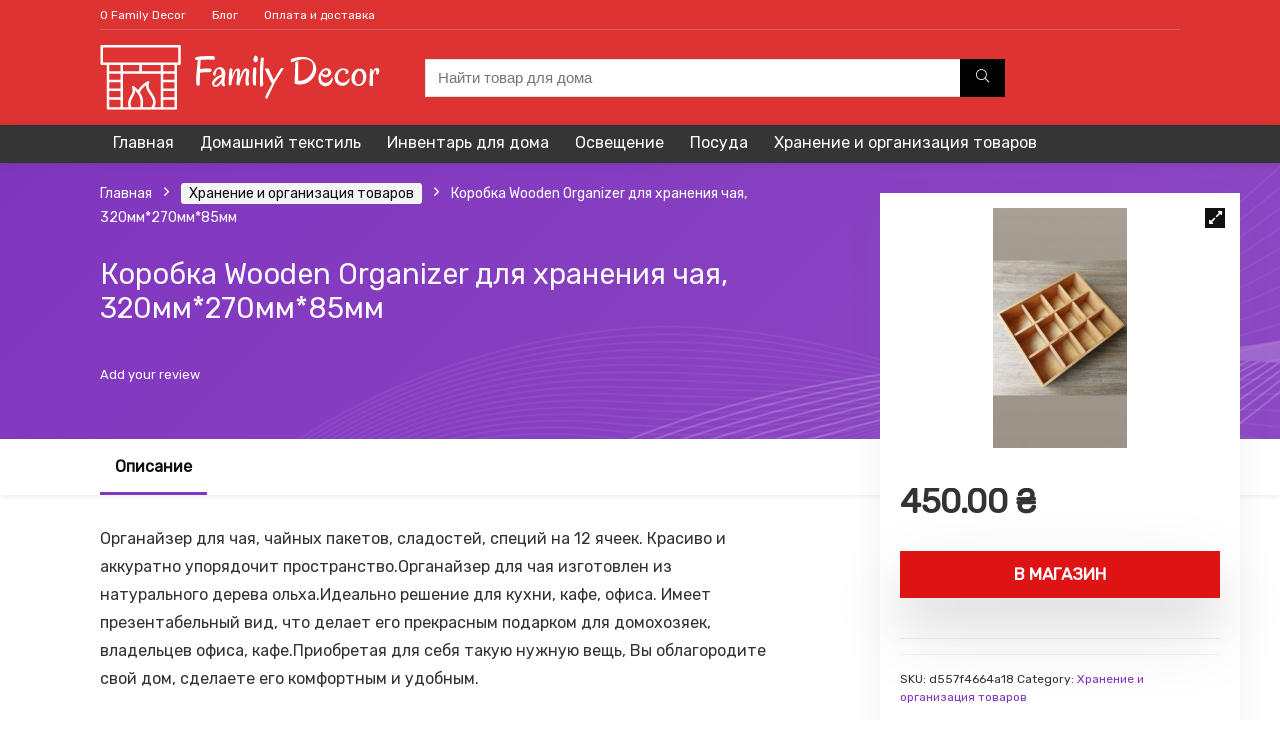

--- FILE ---
content_type: image/svg+xml
request_url: https://family-decor.com.ua/wp-content/uploads/2021/08/default-monochrome.svg
body_size: 9007
content:
<svg data-v-423bf9ae="" xmlns="http://www.w3.org/2000/svg" viewBox="0 0 386 90" class="iconLeft"><!----><!----><!----><g data-v-423bf9ae="" id="02efae61-ebe6-489d-9838-7a4557dcc4b3" fill="#ffffff" transform="matrix(4.151291637089785,0,0,4.151291637089785,128.62438949266087,-0.013839569013065045)"><path d="M6.08 8.54L6.08 8.54L6.08 8.54Q6.02 8.59 5.96 8.63L5.96 8.63L5.96 8.63Q5.90 8.68 5.88 8.76L5.88 8.76L5.88 8.76Q5.87 8.83 5.84 8.92L5.84 8.92L5.84 8.92Q5.81 9.02 5.71 9.05L5.71 9.05L5.71 9.05Q5.67 9.06 5.47 9.08L5.47 9.08L5.47 9.08Q5.27 9.10 5.01 9.12L5.01 9.12L5.01 9.12Q4.75 9.14 4.47 9.15L4.47 9.15L4.47 9.15Q4.18 9.17 3.96 9.16L3.96 9.16L3.96 9.16Q3.79 9.16 3.53 9.17L3.53 9.17L3.53 9.17Q3.32 9.19 2.99 9.21L2.99 9.21L2.99 9.21Q2.67 9.24 2.23 9.29L2.23 9.29L2.23 9.29Q2.21 9.68 2.20 10.10L2.20 10.10L2.20 10.10Q2.19 10.52 2.19 10.93L2.19 10.93L2.19 10.93Q2.18 11.34 2.18 11.71L2.18 11.71L2.18 11.71Q2.18 12.09 2.18 12.37L2.18 12.37L2.18 13.01L2.18 13.01Q2.19 13.14 2.14 13.29L2.14 13.29L2.14 13.29Q2.09 13.45 1.98 13.49L1.98 13.49L1.98 13.49Q1.87 13.52 1.79 13.56L1.79 13.56L1.79 13.56Q1.72 13.60 1.64 13.61L1.64 13.61L1.64 13.61Q1.60 13.62 1.53 13.62L1.53 13.62L1.53 13.62Q1.46 13.62 1.38 13.60L1.38 13.60L1.38 13.60Q1.31 13.59 1.25 13.55L1.25 13.55L1.25 13.55Q1.20 13.51 1.18 13.43L1.18 13.43L1.18 13.43Q1.15 13.35 1.12 13.27L1.12 13.27L1.12 13.27Q1.09 13.19 1.06 13.04L1.06 13.04L1.06 13.04Q1.03 12.89 1.00 12.62L1.00 12.62L1.00 12.62Q0.98 12.35 0.96 11.91L0.96 11.91L0.96 11.91Q0.95 11.55 0.97 11.01L0.97 11.01L0.97 11.01Q1.00 10.47 1.04 9.86L1.04 9.86L1.04 9.86Q1.09 9.24 1.15 8.60L1.15 8.60L1.15 8.60Q1.20 7.96 1.26 7.41L1.26 7.41L1.26 7.41Q1.31 6.86 1.35 6.44L1.35 6.44L1.35 6.44Q1.39 6.02 1.42 5.84L1.42 5.84L1.42 5.84Q1.43 5.71 1.44 5.56L1.44 5.56L1.44 5.56Q1.46 5.44 1.47 5.30L1.47 5.30L1.47 5.30Q1.48 5.15 1.50 5.02L1.50 5.02L1.50 5.02Q1.37 5.02 1.25 5.02L1.25 5.02L1.25 5.02Q1.12 5.02 1.08 5.00L1.08 5.00L1.08 5.00Q0.98 4.99 0.88 4.95L0.88 4.95L0.88 4.95Q0.79 4.91 0.71 4.86L0.71 4.86L0.71 4.86Q0.64 4.81 0.58 4.75L0.58 4.75L0.58 4.75Q0.53 4.70 0.52 4.64L0.52 4.64L0.52 4.64Q0.51 4.60 0.53 4.57L0.53 4.57L0.53 4.57Q0.54 4.53 0.57 4.51L0.57 4.51L0.57 4.51Q0.59 4.48 0.66 4.47L0.66 4.47L0.66 4.47Q0.62 4.35 0.64 4.31L0.64 4.31L0.64 4.31Q0.65 4.28 0.67 4.27L0.67 4.27L0.67 4.27Q0.71 4.26 0.78 4.23L0.78 4.23L0.78 4.23Q0.85 4.21 0.90 4.18L0.90 4.18L0.90 4.18Q0.91 4.16 0.95 4.13L0.95 4.13L0.95 4.13Q1.00 4.10 1.05 4.08L1.05 4.08L1.05 4.08Q1.09 4.05 1.14 4.03L1.14 4.03L1.14 4.03Q1.18 4.01 1.20 4.01L1.20 4.01L1.20 4.01Q1.22 4.00 1.34 3.98L1.34 3.98L1.34 3.98Q1.47 3.95 1.66 3.92L1.66 3.92L1.66 3.92Q1.85 3.89 2.07 3.86L2.07 3.86L2.07 3.86Q2.29 3.82 2.50 3.80L2.50 3.80L2.50 3.80Q2.64 3.79 2.98 3.77L2.98 3.77L2.98 3.77Q3.33 3.75 3.77 3.74L3.77 3.74L3.77 3.74Q4.22 3.72 4.70 3.71L4.70 3.71L4.70 3.71Q5.19 3.70 5.61 3.70L5.61 3.70L5.61 3.70Q5.98 3.70 6.25 3.71L6.25 3.71L6.25 3.71Q6.53 3.72 6.64 3.75L6.64 3.75L6.64 3.75Q6.80 3.78 6.90 3.82L6.90 3.82L6.90 3.82Q7 3.86 7.05 3.89L7.05 3.89L7.05 3.89Q7.11 3.92 7.13 3.95L7.13 3.95L7.13 3.95Q7.14 3.99 7.14 3.99L7.14 3.99L7.14 3.99Q7.14 4.01 7.13 4.03L7.13 4.03L7.13 4.03Q7.12 4.07 7.10 4.09L7.10 4.09L7.10 4.09Q7.16 4.14 7.18 4.18L7.18 4.18L7.18 4.18Q7.18 4.20 7.18 4.22L7.18 4.22L7.18 4.22Q7.18 4.25 7.16 4.31L7.16 4.31L7.16 4.31Q7.14 4.37 7.13 4.44L7.13 4.44L7.13 4.44Q7.12 4.51 7.11 4.58L7.11 4.58L7.11 4.58Q7.10 4.66 7.11 4.70L7.11 4.70L7.11 4.70Q7.13 4.78 7.14 4.83L7.14 4.83L7.14 4.83Q7.14 4.89 7.11 4.92L7.11 4.92L7.11 4.92Q7.10 4.94 7.07 4.94L7.07 4.94L7.07 4.94Q7.03 4.94 6.95 4.92L6.95 4.92L6.95 4.92Q6.95 4.94 6.90 4.96L6.90 4.96L6.90 4.96Q6.87 4.96 6.84 4.96L6.84 4.96L6.84 4.96Q6.81 4.96 6.62 4.95L6.62 4.95L6.62 4.95Q6.43 4.94 6.13 4.93L6.13 4.93L6.13 4.93Q5.84 4.91 5.48 4.90L5.48 4.90L5.48 4.90Q5.11 4.89 4.74 4.89L4.74 4.89L4.74 4.89Q4.50 4.89 4.27 4.90L4.27 4.90L4.27 4.90Q4.03 4.91 3.82 4.92L3.82 4.92L3.82 4.92Q3.49 4.94 3.14 4.96L3.14 4.96L3.14 4.96Q2.79 4.98 2.46 4.99L2.46 4.99L2.46 4.99Q2.39 6.05 2.34 6.83L2.34 6.83L2.34 6.83Q2.30 7.61 2.28 8.09L2.28 8.09L2.28 8.09Q2.66 8.02 2.98 7.98L2.98 7.98L2.98 7.98Q3.30 7.94 3.54 7.92L3.54 7.92L3.54 7.92Q3.81 7.89 4.05 7.88L4.05 7.88L4.05 7.88Q4.35 7.87 4.62 7.88L4.62 7.88L4.62 7.88Q4.89 7.88 5.12 7.90L5.12 7.90L5.12 7.90Q5.34 7.91 5.50 7.93L5.50 7.93L5.50 7.93Q5.66 7.95 5.73 7.97L5.73 7.97L5.73 7.97Q5.85 8.00 5.91 8.07L5.91 8.07L5.91 8.07Q5.97 8.13 6.02 8.24L6.02 8.24L6.02 8.24Q6.06 8.34 6.09 8.43L6.09 8.43L6.09 8.43Q6.12 8.51 6.08 8.54ZM10.66 9.50L10.66 9.50L10.66 9.50Q10.66 9.73 10.62 10.08L10.62 10.08L10.62 10.08Q10.57 10.42 10.51 10.82L10.51 10.82L10.51 10.82Q10.45 11.21 10.39 11.62L10.39 11.62L10.39 11.62Q10.34 12.03 10.34 12.39L10.34 12.39L10.34 12.39Q10.34 12.63 10.37 12.85L10.37 12.85L10.37 12.85Q10.40 13.06 10.49 13.22L10.49 13.22L10.49 13.22Q10.53 13.31 10.54 13.38L10.54 13.38L10.54 13.38Q10.54 13.45 10.53 13.50L10.53 13.50L10.53 13.50Q10.51 13.55 10.50 13.59L10.50 13.59L10.50 13.59Q10.49 13.62 10.50 13.66L10.50 13.66L10.50 13.66Q10.51 13.69 10.49 13.74L10.49 13.74L10.49 13.74Q10.47 13.78 10.43 13.82L10.43 13.82L10.43 13.82Q10.39 13.86 10.34 13.87L10.34 13.87L10.34 13.87Q10.29 13.89 10.25 13.86L10.25 13.86L10.25 13.86Q10.17 13.82 10.13 13.81L10.13 13.81L10.13 13.81Q10.08 13.80 10.05 13.81L10.05 13.81L10.05 13.81Q10.02 13.82 10.00 13.84L10.00 13.84L10.00 13.84Q9.97 13.85 9.94 13.84L9.94 13.84L9.94 13.84Q9.82 13.77 9.69 13.69L9.69 13.69L9.69 13.69Q9.55 13.61 9.51 13.51L9.51 13.51L9.51 13.51Q9.48 13.47 9.46 13.38L9.46 13.38L9.46 13.38Q9.43 13.28 9.42 13.15L9.42 13.15L9.42 13.15Q9.40 13.02 9.39 12.87L9.39 12.87L9.39 12.87Q9.37 12.72 9.37 12.58L9.37 12.58L9.37 12.58Q9.14 13.00 8.88 13.28L8.88 13.28L8.88 13.28Q8.63 13.56 8.37 13.73L8.37 13.73L8.37 13.73Q8.11 13.90 7.86 13.97L7.86 13.97L7.86 13.97Q7.62 14.03 7.41 14.03L7.41 14.03L7.41 14.03Q7.20 14.03 7.04 13.98L7.04 13.98L7.04 13.98Q6.88 13.92 6.79 13.85L6.79 13.85L6.79 13.85Q6.45 13.51 6.31 13.31L6.31 13.31L6.31 13.31Q6.17 13.10 6.19 12.97L6.19 12.97L6.19 12.97Q6.22 12.53 6.40 12.16L6.40 12.16L6.40 12.16Q6.58 11.79 6.84 11.48L6.84 11.48L6.84 11.48Q7.11 11.17 7.44 10.92L7.44 10.92L7.44 10.92Q7.77 10.67 8.12 10.48L8.12 10.48L8.12 10.48Q8.46 10.28 8.80 10.15L8.80 10.15L8.80 10.15Q9.13 10.01 9.41 9.93L9.41 9.93L9.41 9.93Q9.39 9.56 9.38 9.29L9.38 9.29L9.38 9.29Q9.36 9.01 9.32 8.88L9.32 8.88L9.32 8.88Q9.22 8.46 9.01 8.25L9.01 8.25L9.01 8.25Q8.80 8.04 8.50 8.04L8.50 8.04L8.50 8.04Q8.31 8.04 8.11 8.18L8.11 8.18L8.11 8.18Q7.92 8.33 7.76 8.57L7.76 8.57L7.76 8.57Q7.60 8.82 7.50 9.14L7.50 9.14L7.50 9.14Q7.40 9.46 7.40 9.82L7.40 9.82L7.40 9.82Q7.40 9.91 7.40 9.99L7.40 9.99L7.40 9.99Q7.41 10.07 7.42 10.16L7.42 10.16L7.42 10.16Q7.43 10.21 7.39 10.23L7.39 10.23L7.39 10.23Q7.36 10.25 7.30 10.26L7.30 10.26L7.30 10.26Q7.25 10.27 7.18 10.27L7.18 10.27L7.18 10.27Q7.12 10.28 7.08 10.29L7.08 10.29L7.08 10.29Q7.05 10.31 7.03 10.31L7.03 10.31L7.03 10.31Q7.01 10.32 6.99 10.31L6.99 10.31L6.99 10.31Q6.97 10.29 6.94 10.27L6.94 10.27L6.94 10.27Q6.90 10.24 6.85 10.20L6.85 10.20L6.85 10.20Q6.79 10.16 6.74 10.13L6.74 10.13L6.74 10.13Q6.68 10.10 6.63 10.08L6.63 10.08L6.63 10.08Q6.59 10.06 6.56 10.05L6.56 10.05L6.56 10.05Q6.53 10.03 6.53 10.00L6.53 10.00L6.53 10.00Q6.53 9.58 6.72 9.13L6.72 9.13L6.72 9.13Q6.90 8.67 7.22 8.30L7.22 8.30L7.22 8.30Q7.54 7.93 7.96 7.69L7.96 7.69L7.96 7.69Q8.38 7.45 8.85 7.45L8.85 7.45L8.85 7.45Q9.24 7.45 9.52 7.57L9.52 7.57L9.52 7.57Q9.80 7.68 9.99 7.87L9.99 7.87L9.99 7.87Q10.19 8.05 10.32 8.28L10.32 8.28L10.32 8.28Q10.45 8.50 10.52 8.73L10.52 8.73L10.52 8.73Q10.59 8.96 10.62 9.16L10.62 9.16L10.62 9.16Q10.65 9.37 10.66 9.50ZM9.42 11.39L9.42 10.71L9.42 10.71Q9.21 10.79 8.97 10.91L8.97 10.91L8.97 10.91Q8.72 11.03 8.47 11.20L8.47 11.20L8.47 11.20Q8.22 11.37 7.96 11.59L7.96 11.59L7.96 11.59Q7.71 11.81 7.49 12.07L7.49 12.07L7.49 12.07Q7.23 12.38 7.12 12.62L7.12 12.62L7.12 12.62Q7 12.86 6.97 13.03L6.97 13.03L6.97 13.03Q6.95 13.19 6.99 13.29L6.99 13.29L6.99 13.29Q7.03 13.38 7.08 13.41L7.08 13.41L7.08 13.41Q7.29 13.49 7.52 13.42L7.52 13.42L7.52 13.42Q7.75 13.36 7.98 13.19L7.98 13.19L7.98 13.19Q8.21 13.02 8.43 12.79L8.43 12.79L8.43 12.79Q8.64 12.55 8.83 12.30L8.83 12.30L8.83 12.30Q9.02 12.05 9.17 11.81L9.17 11.81L9.17 11.81Q9.32 11.57 9.42 11.39L9.42 11.39ZM18.53 13.04L18.53 13.04L18.53 13.04Q18.55 13.09 18.56 13.13L18.56 13.13L18.56 13.13Q18.57 13.16 18.57 13.19L18.57 13.19L18.57 13.19Q18.57 13.25 18.52 13.27L18.52 13.27L18.52 13.27Q18.46 13.28 18.41 13.29L18.41 13.29L18.41 13.29Q18.40 13.30 18.38 13.35L18.38 13.35L18.38 13.35Q18.37 13.41 18.34 13.48L18.34 13.48L18.34 13.48Q18.32 13.55 18.27 13.60L18.27 13.60L18.27 13.60Q18.22 13.66 18.13 13.66L18.13 13.66L18.13 13.66Q17.84 13.64 17.68 13.53L17.68 13.53L17.68 13.53Q17.51 13.43 17.43 13.24L17.43 13.24L17.43 13.24Q17.35 13.06 17.33 12.80L17.33 12.80L17.33 12.80Q17.31 12.54 17.31 12.23L17.31 12.23L17.31 12.23Q17.31 11.86 17.34 11.46L17.34 11.46L17.34 11.46Q17.37 11.05 17.41 10.67L17.41 10.67L17.41 10.67Q17.45 10.29 17.48 9.95L17.48 9.95L17.48 9.95Q17.51 9.61 17.51 9.37L17.51 9.37L17.51 9.37Q17.51 9.02 17.46 8.83L17.46 8.83L17.46 8.83Q17.40 8.64 17.29 8.64L17.29 8.64L17.29 8.64Q17.25 8.64 17.05 8.92L17.05 8.92L17.05 8.92Q16.85 9.21 16.57 9.78L16.57 9.78L16.57 9.78Q16.30 10.36 15.98 11.22L15.98 11.22L15.98 11.22Q15.66 12.09 15.37 13.26L15.37 13.26L15.37 13.26Q15.36 13.31 15.36 13.36L15.36 13.36L15.36 13.36Q15.36 13.42 15.35 13.46L15.35 13.46L15.35 13.46Q15.35 13.51 15.32 13.54L15.32 13.54L15.32 13.54Q15.30 13.57 15.25 13.57L15.25 13.57L15.25 13.57Q15.16 13.57 15.10 13.53L15.10 13.53L15.10 13.53Q15.05 13.49 15.00 13.45L15.00 13.45L15.00 13.45Q14.96 13.41 14.93 13.37L14.93 13.37L14.93 13.37Q14.90 13.33 14.84 13.33L14.84 13.33L14.84 13.33Q14.82 13.33 14.81 13.36L14.81 13.36L14.81 13.36Q14.79 13.38 14.77 13.42L14.77 13.42L14.77 13.42Q14.75 13.46 14.72 13.49L14.72 13.49L14.72 13.49Q14.70 13.51 14.65 13.51L14.65 13.51L14.65 13.51Q14.61 13.51 14.56 13.50L14.56 13.50L14.56 13.50Q14.51 13.48 14.46 13.41L14.46 13.41L14.46 13.41Q14.42 13.34 14.39 13.20L14.39 13.20L14.39 13.20Q14.36 13.06 14.36 12.82L14.36 12.82L14.36 12.51L14.36 12.51Q14.36 12.41 14.38 12.21L14.38 12.21L14.38 12.21Q14.40 12.01 14.42 11.74L14.42 11.74L14.42 11.74Q14.44 11.48 14.48 11.17L14.48 11.17L14.48 11.17Q14.51 10.86 14.53 10.53L14.53 10.53L14.53 10.53Q14.55 10.21 14.57 9.91L14.57 9.91L14.57 9.91Q14.59 9.60 14.59 9.34L14.59 9.34L14.59 9.34Q14.59 8.57 14.40 8.57L14.40 8.57L14.40 8.57Q14.35 8.57 14.29 8.61L14.29 8.61L14.29 8.61Q14.23 8.64 14.14 8.75L14.14 8.75L14.14 8.75Q14.05 8.85 13.94 9.05L13.94 9.05L13.94 9.05Q13.83 9.24 13.69 9.57L13.69 9.57L13.69 9.57Q13.55 9.89 13.37 10.36L13.37 10.36L13.37 10.36Q13.19 10.83 12.97 11.48L12.97 11.48L12.97 11.48Q12.92 11.63 12.86 11.90L12.86 11.90L12.86 11.90Q12.80 12.18 12.76 12.47L12.76 12.47L12.76 12.47Q12.71 12.76 12.68 13.00L12.68 13.00L12.68 13.00Q12.65 13.24 12.65 13.32L12.65 13.32L12.65 13.32Q12.65 13.34 12.57 13.38L12.57 13.38L12.57 13.38Q12.50 13.43 12.41 13.47L12.41 13.47L12.41 13.47Q12.31 13.51 12.21 13.54L12.21 13.54L12.21 13.54Q12.11 13.57 12.06 13.57L12.06 13.57L12.06 13.57Q11.94 13.57 11.88 13.50L11.88 13.50L11.88 13.50Q11.82 13.44 11.79 13.27L11.79 13.27L11.79 13.27Q11.76 13.09 11.75 12.79L11.75 12.79L11.75 12.79Q11.75 12.48 11.75 12.00L11.75 12.00L11.75 12.00Q11.75 11.88 11.76 11.52L11.76 11.52L11.76 11.52Q11.77 11.16 11.80 10.68L11.80 10.68L11.80 10.68Q11.83 10.21 11.87 9.70L11.87 9.70L11.87 9.70Q11.91 9.18 11.96 8.75L11.96 8.75L11.96 8.75Q12.02 8.32 12.09 8.04L12.09 8.04L12.09 8.04Q12.17 7.76 12.26 7.76L12.26 7.76L12.26 7.76Q12.31 7.76 12.35 7.79L12.35 7.79L12.35 7.79Q12.39 7.83 12.43 7.86L12.43 7.86L12.43 7.86Q12.46 7.90 12.49 7.94L12.49 7.94L12.49 7.94Q12.52 7.97 12.56 7.97L12.56 7.97L12.56 7.97Q12.58 7.97 12.62 7.94L12.62 7.94L12.62 7.94Q12.65 7.92 12.67 7.88L12.67 7.88L12.67 7.88Q12.69 7.84 12.72 7.81L12.72 7.81L12.72 7.81Q12.74 7.79 12.76 7.79L12.76 7.79L12.76 7.79Q12.78 7.79 12.82 7.85L12.82 7.85L12.82 7.85Q12.86 7.92 12.90 8.02L12.90 8.02L12.90 8.02Q12.93 8.11 12.96 8.21L12.96 8.21L12.96 8.21Q13.00 8.31 13.00 8.36L13.00 8.36L13.00 8.36Q13.00 8.50 12.97 8.75L12.97 8.75L12.97 8.75Q12.95 9.00 12.92 9.31L12.92 9.31L12.92 9.31Q12.89 9.61 12.86 9.93L12.86 9.93L12.86 9.93Q12.84 10.24 12.84 10.51L12.84 10.51L12.84 10.53L12.84 10.53Q12.93 10.24 13.05 9.93L13.05 9.93L13.05 9.93Q13.17 9.62 13.31 9.32L13.31 9.32L13.31 9.32Q13.45 9.02 13.61 8.76L13.61 8.76L13.61 8.76Q13.77 8.49 13.95 8.29L13.95 8.29L13.95 8.29Q14.13 8.09 14.31 7.98L14.31 7.98L14.31 7.98Q14.50 7.86 14.69 7.86L14.69 7.86L14.69 7.86Q14.92 7.86 15.09 7.94L15.09 7.94L15.09 7.94Q15.26 8.02 15.36 8.16L15.36 8.16L15.36 8.16Q15.46 8.30 15.51 8.48L15.51 8.48L15.51 8.48Q15.56 8.66 15.56 8.87L15.56 8.87L15.56 8.87Q15.56 9.04 15.53 9.28L15.53 9.28L15.53 9.28Q15.51 9.51 15.48 9.79L15.48 9.79L15.48 9.79Q15.46 10.08 15.43 10.41L15.43 10.41L15.43 10.41Q15.41 10.75 15.40 11.15L15.40 11.15L15.40 11.15Q15.49 10.90 15.62 10.56L15.62 10.56L15.62 10.56Q15.74 10.21 15.90 9.84L15.90 9.84L15.90 9.84Q16.05 9.47 16.23 9.11L16.23 9.11L16.23 9.11Q16.40 8.75 16.58 8.46L16.58 8.46L16.58 8.46Q16.75 8.18 16.94 8.00L16.94 8.00L16.94 8.00Q17.12 7.82 17.28 7.82L17.28 7.82L17.28 7.82Q17.33 7.82 17.50 7.85L17.50 7.85L17.50 7.85Q17.66 7.88 17.85 7.94L17.85 7.94L17.85 7.94Q18.04 8.00 18.20 8.08L18.20 8.08L18.20 8.08Q18.37 8.17 18.42 8.28L18.42 8.28L18.42 8.28Q18.48 8.39 18.52 8.60L18.52 8.60L18.52 8.60Q18.57 8.81 18.57 9.16L18.57 9.16L18.57 9.16Q18.57 9.47 18.52 9.90L18.52 9.90L18.52 9.90Q18.48 10.32 18.37 10.92L18.37 10.92L18.37 10.92Q18.33 11.12 18.32 11.31L18.32 11.31L18.32 11.31Q18.31 11.49 18.31 11.67L18.31 11.67L18.31 11.67Q18.31 11.93 18.34 12.15L18.34 12.15L18.34 12.15Q18.36 12.38 18.40 12.56L18.40 12.56L18.40 12.56Q18.43 12.74 18.46 12.86L18.46 12.86L18.46 12.86Q18.50 12.99 18.53 13.04ZM21.41 4.58L21.41 4.58L21.41 4.58Q21.42 4.72 21.40 4.88L21.40 4.88L21.40 4.88Q21.38 5.05 21.35 5.21L21.35 5.21L21.35 5.21Q21.31 5.37 21.24 5.49L21.24 5.49L21.24 5.49Q21.18 5.61 21.09 5.66L21.09 5.66L21.09 5.66Q20.86 5.78 20.69 5.78L20.69 5.78L20.69 5.78Q20.56 5.78 20.46 5.71L20.46 5.71L20.46 5.71Q20.36 5.65 20.26 5.56L20.26 5.56L20.26 5.56Q20.13 5.46 20.03 5.28L20.03 5.28L20.03 5.28Q19.94 5.10 19.94 4.94L19.94 4.94L19.94 4.94Q19.94 4.81 19.98 4.62L19.98 4.62L19.98 4.62Q20.03 4.43 20.10 4.25L20.10 4.25L20.10 4.25Q20.17 4.07 20.24 3.93L20.24 3.93L20.24 3.93Q20.32 3.78 20.40 3.73L20.40 3.73L20.40 3.73Q20.51 3.63 20.61 3.62L20.61 3.62L20.61 3.62Q20.71 3.61 20.77 3.63L20.77 3.63L20.77 3.63Q20.92 3.66 21.04 3.72L21.04 3.72L21.04 3.72Q21.16 3.77 21.24 3.87L21.24 3.87L21.24 3.87Q21.31 3.98 21.36 4.15L21.36 4.15L21.36 4.15Q21.40 4.32 21.41 4.58ZM20.85 7.64L20.85 7.64L20.85 7.64Q20.88 7.67 20.90 7.86L20.90 7.86L20.90 7.86Q20.92 8.05 20.92 8.36L20.92 8.36L20.92 8.36Q20.92 8.57 20.91 8.80L20.91 8.80L20.91 8.80Q20.90 9.04 20.89 9.30L20.89 9.30L20.89 9.30Q20.88 9.55 20.87 9.81L20.87 9.81L20.87 9.81Q20.86 10.06 20.85 10.29L20.85 10.29L20.85 10.29Q20.83 10.68 20.83 11.00L20.83 11.00L20.83 11.00Q20.82 11.33 20.82 11.63L20.82 11.63L20.82 11.63Q20.82 12.02 20.83 12.35L20.83 12.35L20.83 12.35Q20.84 12.68 20.84 12.90L20.84 12.90L20.84 12.90Q20.84 13.14 20.82 13.27L20.82 13.27L20.82 13.27Q20.80 13.39 20.75 13.41L20.75 13.41L20.75 13.41Q20.69 13.42 20.64 13.46L20.64 13.46L20.64 13.46Q20.60 13.51 20.57 13.55L20.57 13.55L20.57 13.55Q20.54 13.59 20.49 13.62L20.49 13.62L20.49 13.62Q20.45 13.65 20.38 13.64L20.38 13.64L20.38 13.64Q20.35 13.63 20.27 13.58L20.27 13.58L20.27 13.58Q20.19 13.52 20.09 13.44L20.09 13.44L20.09 13.44Q20.00 13.36 19.92 13.26L19.92 13.26L19.92 13.26Q19.84 13.16 19.81 13.05L19.81 13.05L19.81 13.05Q19.80 13.00 19.79 12.83L19.79 12.83L19.79 12.83Q19.78 12.67 19.77 12.43L19.77 12.43L19.77 12.43Q19.76 12.20 19.76 11.92L19.76 11.92L19.76 11.92Q19.75 11.63 19.75 11.34L19.75 11.34L19.75 11.34Q19.74 11.05 19.74 10.77L19.74 10.77L19.74 10.77Q19.74 10.49 19.74 10.27L19.74 10.27L19.74 10.27Q19.74 9.92 19.77 9.56L19.77 9.56L19.77 9.56Q19.79 9.19 19.82 8.88L19.82 8.88L19.82 8.88Q19.85 8.57 19.88 8.33L19.88 8.33L19.88 8.33Q19.91 8.09 19.93 8.00L19.93 8.00L19.93 8.00Q19.95 7.83 19.98 7.74L19.98 7.74L19.98 7.74Q20.02 7.65 20.05 7.61L20.05 7.61L20.05 7.61Q20.09 7.57 20.13 7.56L20.13 7.56L20.13 7.56Q20.17 7.55 20.21 7.54L20.21 7.54L20.21 7.54Q20.29 7.53 20.40 7.53L20.40 7.53L20.40 7.53Q20.50 7.54 20.60 7.55L20.60 7.55L20.60 7.55Q20.69 7.57 20.76 7.59L20.76 7.59L20.76 7.59Q20.84 7.62 20.85 7.64ZM23.39 4.38L23.39 4.38L23.39 4.38Q23.39 4.47 23.38 4.75L23.38 4.75L23.38 4.75Q23.37 5.03 23.34 5.42L23.34 5.42L23.34 5.42Q23.32 5.82 23.30 6.29L23.30 6.29L23.30 6.29Q23.28 6.75 23.25 7.22L23.25 7.22L23.25 7.22Q23.22 7.69 23.20 8.13L23.20 8.13L23.20 8.13Q23.18 8.57 23.17 8.89L23.17 8.89L23.17 8.89Q23.16 9.09 23.16 9.33L23.16 9.33L23.16 9.33Q23.15 9.57 23.15 9.84L23.15 9.84L23.15 9.84Q23.15 10.21 23.16 10.60L23.16 10.60L23.16 10.60Q23.16 10.99 23.17 11.38L23.17 11.38L23.17 11.38Q23.17 11.76 23.18 12.11L23.18 12.11L23.18 12.11Q23.19 12.46 23.20 12.74L23.20 12.74L23.20 12.74Q23.21 13.02 23.21 13.21L23.21 13.21L23.21 13.21Q23.21 13.40 23.21 13.45L23.21 13.45L23.21 13.45Q23.21 13.54 23.18 13.59L23.18 13.59L23.18 13.59Q23.15 13.64 23.11 13.66L23.11 13.66L23.11 13.66Q23.06 13.68 23.02 13.67L23.02 13.67L23.02 13.67Q22.97 13.66 22.93 13.64L22.93 13.64L22.93 13.64Q22.89 13.62 22.87 13.59L22.87 13.59L22.87 13.59Q22.85 13.56 22.83 13.55L22.83 13.55L22.83 13.55Q22.82 13.54 22.81 13.54L22.81 13.54L22.81 13.54Q22.80 13.55 22.79 13.60L22.79 13.60L22.79 13.60Q22.77 13.77 22.71 13.86L22.71 13.86L22.71 13.86Q22.65 13.95 22.59 13.98L22.59 13.98L22.59 13.98Q22.52 14.01 22.47 14L22.47 14L22.47 14Q22.42 13.99 22.40 13.95L22.40 13.95L22.40 13.95Q22.39 13.92 22.36 13.91L22.36 13.91L22.36 13.91Q22.33 13.90 22.29 13.90L22.29 13.90L22.29 13.90Q22.26 13.90 22.23 13.88L22.23 13.88L22.23 13.88Q22.20 13.86 22.19 13.81L22.19 13.81L22.19 13.81Q22.13 13.58 22.12 13.22L22.12 13.22L22.12 13.22Q22.11 12.86 22.11 12.41L22.11 12.41L22.11 12.41Q22.11 12.02 22.11 11.57L22.11 11.57L22.11 11.57Q22.12 11.12 22.12 10.64L22.12 10.64L22.12 10.64Q22.12 10.37 22.12 10.10L22.12 10.10L22.12 10.10Q22.12 9.83 22.11 9.55L22.11 9.55L22.11 9.12L22.11 9.12Q22.11 8.57 22.13 8.01L22.13 8.01L22.13 8.01Q22.16 7.45 22.20 6.94L22.20 6.94L22.20 6.94Q22.24 6.43 22.29 5.97L22.29 5.97L22.29 5.97Q22.34 5.52 22.37 5.17L22.37 5.17L22.37 5.17Q22.41 4.83 22.43 4.61L22.43 4.61L22.43 4.61Q22.45 4.39 22.44 4.33L22.44 4.33L22.44 4.33Q22.44 4.29 22.45 4.27L22.45 4.27L22.45 4.27Q22.47 4.25 22.50 4.24L22.50 4.24L22.50 4.24Q22.53 4.24 22.57 4.23L22.57 4.23L22.57 4.23Q22.60 4.23 22.63 4.22L22.63 4.22L22.63 4.22Q22.67 4.19 22.71 4.20L22.71 4.20L22.71 4.20Q22.74 4.21 22.76 4.23L22.76 4.23L22.76 4.23Q22.78 4.25 22.79 4.28L22.79 4.28L22.79 4.28Q22.81 4.30 22.85 4.30L22.85 4.30L22.85 4.30Q22.89 4.29 22.91 4.28L22.91 4.28L22.91 4.28Q22.93 4.26 22.95 4.24L22.95 4.24L22.95 4.24Q22.97 4.22 22.99 4.21L22.99 4.21L22.99 4.21Q23.00 4.20 23.03 4.20L23.03 4.20L23.03 4.20Q23.08 4.22 23.14 4.22L23.14 4.22L23.14 4.22Q23.19 4.22 23.19 4.20L23.19 4.20L23.19 4.20Q23.20 4.15 23.23 4.15L23.23 4.15L23.23 4.15Q23.26 4.16 23.30 4.19L23.30 4.19L23.30 4.19Q23.34 4.22 23.37 4.26L23.37 4.26L23.37 4.26Q23.39 4.30 23.39 4.38ZM29.95 7.93L29.95 7.93L29.95 7.93Q29.93 7.96 29.81 8.16L29.81 8.16L29.81 8.16Q29.69 8.35 29.50 8.65L29.50 8.65L29.50 8.65Q29.32 8.95 29.08 9.33L29.08 9.33L29.08 9.33Q28.85 9.71 28.60 10.11L28.60 10.11L28.60 10.11Q28.35 10.52 28.10 10.92L28.10 10.92L28.10 10.92Q27.86 11.33 27.64 11.68L27.64 11.68L27.64 11.68Q27.43 12.03 27.27 12.30L27.27 12.30L27.27 12.30Q27.11 12.58 27.04 12.71L27.04 12.71L27.04 12.71Q26.96 12.85 26.82 13.14L26.82 13.14L26.82 13.14Q26.69 13.43 26.51 13.80L26.51 13.80L26.51 13.80Q26.33 14.17 26.13 14.60L26.13 14.60L26.13 14.60Q25.93 15.03 25.73 15.47L25.73 15.47L25.73 15.47Q25.53 15.90 25.34 16.31L25.34 16.31L25.34 16.31Q25.15 16.71 25.00 17.04L25.00 17.04L25.00 17.04Q24.86 17.36 24.76 17.56L24.76 17.56L24.76 17.56Q24.66 17.77 24.65 17.81L24.65 17.81L24.65 17.81Q24.59 17.97 24.54 18.01L24.54 18.01L24.54 18.01Q24.49 18.05 24.39 18.07L24.39 18.07L24.39 18.07Q24.34 18.07 24.32 18.04L24.32 18.04L24.32 18.04Q24.29 18.01 24.27 17.96L24.27 17.96L24.27 17.96Q24.25 17.91 24.23 17.87L24.23 17.87L24.23 17.87Q24.21 17.83 24.18 17.83L24.18 17.83L24.18 17.83Q24.09 17.81 24.08 17.79L24.08 17.79L24.08 17.79Q24.07 17.77 24.04 17.70L24.04 17.70L24.04 17.70Q24.01 17.67 23.99 17.67L23.99 17.67L23.99 17.67Q23.97 17.66 23.95 17.66L23.95 17.66L23.95 17.66Q23.93 17.66 23.92 17.66L23.92 17.66L23.92 17.66Q23.91 17.65 23.91 17.62L23.91 17.62L23.91 17.62Q23.93 17.50 23.94 17.38L23.94 17.38L23.94 17.38Q23.95 17.27 23.97 17.17L23.97 17.17L23.97 17.17Q23.99 17.10 24.11 16.86L24.11 16.86L24.11 16.86Q24.23 16.62 24.40 16.27L24.40 16.27L24.40 16.27Q24.58 15.93 24.80 15.51L24.80 15.51L24.80 15.51Q25.03 15.09 25.26 14.65L25.26 14.65L25.26 14.65Q25.48 14.22 25.71 13.79L25.71 13.79L25.71 13.79Q25.93 13.37 26.11 13.02L26.11 13.02L26.11 13.02Q26.02 12.83 25.87 12.53L25.87 12.53L25.87 12.53Q25.72 12.22 25.54 11.85L25.54 11.85L25.54 11.85Q25.36 11.48 25.16 11.06L25.16 11.06L25.16 11.06Q24.96 10.64 24.77 10.23L24.77 10.23L24.77 10.23Q24.58 9.82 24.40 9.44L24.40 9.44L24.40 9.44Q24.22 9.06 24.09 8.75L24.09 8.75L24.09 8.75Q23.95 8.45 23.88 8.25L23.88 8.25L23.88 8.25Q23.80 8.05 23.80 8.00L23.80 8.00L23.80 8.00Q23.81 7.92 23.84 7.89L23.84 7.89L23.84 7.89Q23.86 7.85 23.91 7.85L23.91 7.85L23.91 7.85Q23.95 7.85 24.00 7.88L24.00 7.88L24.00 7.88Q24.06 7.90 24.11 7.92L24.11 7.92L24.11 7.92Q24.19 7.95 24.27 7.98L24.27 7.98L24.27 7.98Q24.34 8.01 24.38 7.96L24.38 7.96L24.38 7.96Q24.40 7.90 24.49 7.90L24.49 7.90L24.49 7.90Q24.59 7.90 24.65 7.93L24.65 7.93L24.65 7.93Q24.67 7.95 24.69 7.94L24.69 7.94L24.69 7.94Q24.71 7.94 24.72 7.92L24.72 7.92L24.72 7.92Q24.74 7.90 24.76 7.87L24.76 7.87L24.76 7.87Q24.79 7.85 24.82 7.83L24.82 7.83L24.82 7.83Q24.90 7.82 24.96 7.86L24.96 7.86L24.96 7.86Q25.02 7.90 25.07 8.04L25.07 8.04L25.07 8.04Q25.11 8.14 25.21 8.39L25.21 8.39L25.21 8.39Q25.32 8.65 25.47 8.98L25.47 8.98L25.47 8.98Q25.61 9.32 25.79 9.70L25.79 9.70L25.79 9.70Q25.97 10.09 26.15 10.46L26.15 10.46L26.15 10.46Q26.33 10.83 26.49 11.16L26.49 11.16L26.49 11.16Q26.65 11.49 26.77 11.71L26.77 11.71L26.77 11.71Q26.95 11.37 27.17 10.98L27.17 10.98L27.17 10.98Q27.38 10.60 27.61 10.21L27.61 10.21L27.61 10.21Q27.83 9.82 28.05 9.45L28.05 9.45L28.05 9.45Q28.27 9.08 28.46 8.77L28.46 8.77L28.46 8.77Q28.66 8.46 28.81 8.22L28.81 8.22L28.81 8.22Q28.96 7.98 29.05 7.86L29.05 7.86L29.05 7.86Q29.11 7.79 29.11 7.77L29.11 7.77L29.11 7.77Q29.11 7.75 29.16 7.73L29.16 7.73L29.16 7.73Q29.20 7.72 29.23 7.70L29.23 7.70L29.23 7.70Q29.26 7.69 29.33 7.70L29.33 7.70L29.33 7.70Q29.39 7.72 29.43 7.72L29.43 7.72L29.43 7.72Q29.46 7.72 29.48 7.76L29.48 7.76L29.48 7.76Q29.50 7.78 29.52 7.77L29.52 7.77L29.52 7.77Q29.55 7.77 29.59 7.75L29.59 7.75L29.59 7.75Q29.63 7.73 29.67 7.71L29.67 7.71L29.67 7.71Q29.71 7.70 29.75 7.70L29.75 7.70L29.75 7.70Q29.80 7.71 29.85 7.72L29.85 7.72L29.85 7.72Q29.89 7.73 29.93 7.76L29.93 7.76L29.93 7.76Q29.97 7.79 29.98 7.83L29.98 7.83L29.98 7.83Q29.98 7.87 29.95 7.93ZM34.88 5.39L34.88 5.39L34.88 5.39Q34.88 5.40 34.88 5.61L34.88 5.61L34.88 5.61Q34.88 5.81 34.87 6.15L34.87 6.15L34.87 6.15Q34.87 6.49 34.87 6.95L34.87 6.95L34.87 6.95Q34.86 7.40 34.86 7.90L34.86 7.90L34.86 7.90Q34.85 8.40 34.85 8.93L34.85 8.93L34.85 8.93Q34.84 9.45 34.84 9.94L34.84 9.94L34.84 9.94Q34.84 10.43 34.83 10.86L34.83 10.86L34.83 10.86Q34.83 11.28 34.83 11.58L34.83 11.58L34.83 11.99L34.83 11.99Q34.92 12.00 35.02 12.00L35.02 12.00L35.02 12.00Q35.11 12.00 35.21 12.00L35.21 12.00L35.21 12.00Q35.49 12.00 35.89 11.95L35.89 11.95L35.89 11.95Q36.29 11.89 36.75 11.71L36.75 11.71L36.75 11.71Q37.21 11.53 37.72 11.19L37.72 11.19L37.72 11.19Q38.22 10.84 38.71 10.25L38.71 10.25L38.71 10.25Q39.29 9.56 39.54 8.86L39.54 8.86L39.54 8.86Q39.79 8.16 39.79 7.46L39.79 7.46L39.79 7.46Q39.79 6.88 39.66 6.45L39.66 6.45L39.66 6.45Q39.54 6.02 39.32 5.72L39.32 5.72L39.32 5.72Q39.09 5.42 38.79 5.24L38.79 5.24L38.79 5.24Q38.49 5.05 38.12 4.95L38.12 4.95L38.12 4.95Q37.75 4.85 37.34 4.81L37.34 4.81L37.34 4.81Q36.93 4.78 36.50 4.78L36.50 4.78L36.50 4.78Q36.19 4.78 35.79 4.85L35.79 4.85L35.79 4.85Q35.38 4.93 34.96 5.04L34.96 5.04L34.96 5.04Q34.53 5.16 34.11 5.29L34.11 5.29L34.11 5.29Q33.69 5.42 33.36 5.54L33.36 5.54L33.36 5.54Q33.02 5.65 32.79 5.73L32.79 5.73L32.79 5.73Q32.57 5.80 32.52 5.80L32.52 5.80L32.52 5.80Q32.45 5.74 32.40 5.67L32.40 5.67L32.40 5.67Q32.36 5.63 32.33 5.58L32.33 5.58L32.33 5.58Q32.29 5.54 32.29 5.54L32.29 5.54L32.29 5.54Q32.29 5.52 32.31 5.50L32.31 5.50L32.31 5.50Q32.33 5.49 32.36 5.47L32.36 5.47L32.36 5.47Q32.40 5.45 32.46 5.43L32.46 5.43L32.46 5.43Q32.44 5.39 32.44 5.38L32.44 5.38L32.44 5.38Q32.44 5.37 32.44 5.35L32.44 5.35L32.44 5.35Q32.44 5.33 32.44 5.31L32.44 5.31L32.44 5.31Q32.45 5.29 32.50 5.27L32.50 5.27L32.50 5.27Q32.40 5.22 32.36 5.19L32.36 5.19L32.36 5.19Q32.32 5.15 32.31 5.13L32.31 5.13L32.31 5.13Q32.30 5.11 32.31 5.10L32.31 5.10L32.31 5.10Q32.31 5.09 32.31 5.10L32.31 5.10L32.31 5.10Q32.31 5.08 32.34 5.07L32.34 5.07L32.34 5.07Q32.37 5.07 32.38 5.03L32.38 5.03L32.38 5.03Q32.38 5.02 32.42 4.94L32.42 4.94L32.42 4.94Q32.46 4.86 32.60 4.75L32.60 4.75L32.60 4.75Q32.73 4.64 32.98 4.53L32.98 4.53L32.98 4.53Q33.22 4.41 33.64 4.32L33.64 4.32L33.64 4.32Q33.78 4.29 34.03 4.23L34.03 4.23L34.03 4.23Q34.28 4.17 34.60 4.12L34.60 4.12L34.60 4.12Q34.92 4.06 35.31 4.02L35.31 4.02L35.31 4.02Q35.69 3.98 36.11 3.98L36.11 3.98L36.11 3.98Q37.25 3.98 38.13 4.32L38.13 4.32L38.13 4.32Q39.01 4.66 39.61 5.22L39.61 5.22L39.61 5.22Q40.21 5.79 40.52 6.54L40.52 6.54L40.52 6.54Q40.82 7.28 40.82 8.09L40.82 8.09L40.82 8.09Q40.82 8.57 40.69 9.08L40.69 9.08L40.69 9.08Q40.56 9.58 40.32 10.08L40.32 10.08L40.32 10.08Q40.08 10.57 39.74 11.03L39.74 11.03L39.74 11.03Q39.40 11.48 38.97 11.86L38.97 11.86L38.97 11.86Q38.55 12.24 38.06 12.53L38.06 12.53L38.06 12.53Q37.57 12.82 37.03 12.97L37.03 12.97L37.03 12.97Q36.49 13.12 36.05 13.18L36.05 13.18L36.05 13.18Q35.61 13.23 35.24 13.23L35.24 13.23L35.24 13.23Q34.75 13.23 34.44 13.18L34.44 13.18L34.44 13.18Q34.13 13.12 33.96 13.05L33.96 13.05L33.96 13.05Q33.80 12.97 33.74 12.91L33.74 12.91L33.74 12.91Q33.68 12.84 33.68 12.82L33.68 12.82L33.68 12.82Q33.64 12.78 33.64 12.69L33.64 12.69L33.64 12.69Q33.65 12.52 33.67 11.74L33.67 11.74L33.67 11.74Q33.69 11.42 33.70 10.92L33.70 10.92L33.70 10.92Q33.72 10.42 33.75 9.71L33.75 9.71L33.75 9.71Q33.77 9.00 33.81 8.05L33.81 8.05L33.81 8.05Q33.84 7.10 33.89 5.87L33.89 5.87L33.89 5.87Q33.89 5.73 33.97 5.67L33.97 5.67L33.97 5.67Q34.05 5.62 34.17 5.59L34.17 5.59L34.17 5.59Q34.28 5.56 34.42 5.54L34.42 5.54L34.42 5.54Q34.55 5.52 34.65 5.43L34.65 5.43L34.65 5.43Q34.69 5.40 34.74 5.38L34.74 5.38L34.74 5.38Q34.79 5.35 34.83 5.35L34.83 5.35L34.83 5.35Q34.88 5.35 34.88 5.39ZM46.25 11.01L46.25 11.01L46.25 11.01Q46.25 11.08 46.26 11.18L46.26 11.18L46.26 11.18Q46.27 11.29 46.27 11.42L46.27 11.42L46.27 11.42Q46.27 11.58 46.22 11.82L46.22 11.82L46.22 11.82Q46.17 12.07 46.06 12.33L46.06 12.33L46.06 12.33Q45.96 12.60 45.78 12.87L45.78 12.87L45.78 12.87Q45.60 13.13 45.34 13.34L45.34 13.34L45.34 13.34Q45.08 13.56 44.73 13.69L44.73 13.69L44.73 13.69Q44.38 13.82 43.93 13.82L43.93 13.82L43.93 13.82Q43.52 13.82 43.10 13.67L43.10 13.67L43.10 13.67Q42.68 13.51 42.34 13.19L42.34 13.19L42.34 13.19Q41.99 12.87 41.77 12.36L41.77 12.36L41.77 12.36Q41.55 11.86 41.55 11.16L41.55 11.16L41.55 11.16Q41.55 10.73 41.66 10.30L41.66 10.30L41.66 10.30Q41.77 9.88 41.96 9.50L41.96 9.50L41.96 9.50Q42.15 9.13 42.41 8.81L42.41 8.81L42.41 8.81Q42.66 8.49 42.95 8.26L42.95 8.26L42.95 8.26Q43.23 8.03 43.53 7.90L43.53 7.90L43.53 7.90Q43.84 7.77 44.13 7.77L44.13 7.77L44.13 7.77Q44.63 7.77 44.95 7.93L44.95 7.93L44.95 7.93Q45.27 8.09 45.47 8.32L45.47 8.32L45.47 8.32Q45.66 8.55 45.74 8.81L45.74 8.81L45.74 8.81Q45.81 9.08 45.81 9.29L45.81 9.29L45.81 9.29Q45.81 9.50 45.72 9.76L45.72 9.76L45.72 9.76Q45.62 10.02 45.39 10.26L45.39 10.26L45.39 10.26Q45.17 10.49 44.80 10.65L44.80 10.65L44.80 10.65Q44.44 10.81 43.91 10.81L43.91 10.81L43.91 10.81Q43.63 10.81 43.41 10.74L43.41 10.74L43.41 10.74Q43.19 10.66 43.02 10.54L43.02 10.54L43.02 10.54Q42.85 10.42 42.73 10.28L42.73 10.28L42.73 10.28Q42.61 10.14 42.53 10.01L42.53 10.01L42.53 10.01Q42.40 10.44 42.40 11.01L42.40 11.01L42.40 11.01Q42.40 11.40 42.52 11.71L42.52 11.71L42.52 11.71Q42.63 12.02 42.83 12.24L42.83 12.24L42.83 12.24Q43.03 12.46 43.30 12.57L43.30 12.57L43.30 12.57Q43.57 12.69 43.90 12.69L43.90 12.69L43.90 12.69Q44.31 12.69 44.62 12.55L44.62 12.55L44.62 12.55Q44.93 12.41 45.15 12.20L45.15 12.20L45.15 12.20Q45.38 11.98 45.55 11.73L45.55 11.73L45.55 11.73Q45.72 11.48 45.84 11.28L45.84 11.28L45.84 11.28Q45.96 11.07 46.06 10.93L46.06 10.93L46.06 10.93Q46.15 10.79 46.24 10.80L46.24 10.80L46.24 10.80Q46.28 10.80 46.28 10.87L46.28 10.87L46.28 10.87Q46.28 10.90 46.27 10.94L46.27 10.94L46.27 10.94Q46.27 10.97 46.25 11.01ZM44.19 8.46L44.19 8.46L44.19 8.46Q44.07 8.46 43.88 8.51L43.88 8.51L43.88 8.51Q43.68 8.57 43.47 8.70L43.47 8.70L43.47 8.70Q43.25 8.83 43.04 9.05L43.04 9.05L43.04 9.05Q42.83 9.27 42.67 9.61L42.67 9.61L42.67 9.61Q42.77 9.56 42.84 9.53L42.84 9.53L42.84 9.53Q42.91 9.50 42.94 9.50L42.94 9.50L42.94 9.50Q42.95 9.50 42.98 9.52L42.98 9.52L42.98 9.52Q43.13 9.79 43.37 9.90L43.37 9.90L43.37 9.90Q43.61 10.01 43.90 10.01L43.90 10.01L43.90 10.01Q44.13 10.01 44.30 9.94L44.30 9.94L44.30 9.94Q44.47 9.86 44.58 9.73L44.58 9.73L44.58 9.73Q44.69 9.61 44.73 9.46L44.73 9.46L44.73 9.46Q44.78 9.32 44.78 9.17L44.78 9.17L44.78 9.17Q44.78 8.87 44.63 8.66L44.63 8.66L44.63 8.66Q44.47 8.46 44.19 8.46ZM51.89 11.40L51.89 11.40L51.89 11.40Q51.89 11.79 51.72 12.20L51.72 12.20L51.72 12.20Q51.55 12.60 51.24 12.93L51.24 12.93L51.24 12.93Q50.93 13.26 50.48 13.47L50.48 13.47L50.48 13.47Q50.04 13.69 49.49 13.69L49.49 13.69L49.49 13.69Q49.03 13.69 48.57 13.49L48.57 13.49L48.57 13.49Q48.11 13.30 47.74 12.94L47.74 12.94L47.74 12.94Q47.37 12.58 47.14 12.07L47.14 12.07L47.14 12.07Q46.91 11.56 46.91 10.92L46.91 10.92L46.91 10.92Q46.91 10.29 47.15 9.73L47.15 9.73L47.15 9.73Q47.39 9.17 47.79 8.75L47.79 8.75L47.79 8.75Q48.19 8.33 48.70 8.08L48.70 8.08L48.70 8.08Q49.21 7.83 49.75 7.83L49.75 7.83L49.75 7.83Q50.24 7.83 50.59 7.97L50.59 7.97L50.59 7.97Q50.93 8.10 51.15 8.28L51.15 8.28L51.15 8.28Q51.36 8.46 51.45 8.65L51.45 8.65L51.45 8.65Q51.54 8.85 51.54 8.96L51.54 8.96L51.54 8.96Q51.54 9.22 51.43 9.39L51.43 9.39L51.43 9.39Q51.32 9.55 51.18 9.63L51.18 9.63L51.18 9.63Q51.04 9.71 50.92 9.72L50.92 9.72L50.92 9.72Q50.79 9.73 50.76 9.68L50.76 9.68L50.76 9.68Q50.73 9.65 50.70 9.65L50.70 9.65L50.70 9.65Q50.67 9.65 50.63 9.67L50.63 9.67L50.63 9.67Q50.60 9.68 50.57 9.69L50.57 9.69L50.57 9.69Q50.54 9.71 50.52 9.69L50.52 9.69L50.52 9.69Q50.48 9.68 50.51 9.63L50.51 9.63L50.51 9.63Q50.54 9.58 50.54 9.55L50.54 9.55L50.54 9.55Q50.54 9.49 50.54 9.41L50.54 9.41L50.54 9.41Q50.54 9.33 50.57 9.24L50.57 9.24L50.57 9.24Q50.63 9.12 50.62 8.97L50.62 8.97L50.62 8.97Q50.61 8.83 50.52 8.70L50.52 8.70L50.52 8.70Q50.43 8.57 50.23 8.48L50.23 8.48L50.23 8.48Q50.04 8.39 49.73 8.39L49.73 8.39L49.73 8.39Q49.51 8.39 49.21 8.53L49.21 8.53L49.21 8.53Q48.91 8.67 48.64 8.98L48.64 8.98L48.64 8.98Q48.37 9.28 48.18 9.75L48.18 9.75L48.18 9.75Q48.00 10.22 48.00 10.87L48.00 10.87L48.00 10.87Q48.00 11.15 48.07 11.46L48.07 11.46L48.07 11.46Q48.14 11.76 48.32 12.02L48.32 12.02L48.32 12.02Q48.51 12.28 48.82 12.45L48.82 12.45L48.82 12.45Q49.14 12.62 49.62 12.62L49.62 12.62L49.62 12.62Q49.94 12.62 50.21 12.53L50.21 12.53L50.21 12.53Q50.48 12.44 50.70 12.30L50.70 12.30L50.70 12.30Q50.92 12.17 51.09 12.00L51.09 12.00L51.09 12.00Q51.26 11.84 51.38 11.69L51.38 11.69L51.38 11.69Q51.50 11.55 51.56 11.44L51.56 11.44L51.56 11.44Q51.63 11.33 51.64 11.30L51.64 11.30L51.64 11.30Q51.67 11.27 51.71 11.25L51.71 11.25L51.71 11.25Q51.75 11.23 51.79 11.24L51.79 11.24L51.79 11.24Q51.83 11.25 51.86 11.29L51.86 11.29L51.86 11.29Q51.89 11.33 51.89 11.40ZM57.46 10.62L57.46 10.62L57.46 10.62Q57.46 11.33 57.25 11.91L57.25 11.91L57.25 11.91Q57.05 12.48 56.69 12.89L56.69 12.89L56.69 12.89Q56.33 13.29 55.86 13.51L55.86 13.51L55.86 13.51Q55.38 13.73 54.86 13.73L54.86 13.73L54.86 13.73Q54.64 13.73 54.38 13.68L54.38 13.68L54.38 13.68Q54.12 13.62 53.86 13.51L53.86 13.51L53.86 13.51Q53.60 13.39 53.35 13.20L53.35 13.20L53.35 13.20Q53.11 13.01 52.92 12.73L52.92 12.73L52.92 12.73Q52.73 12.45 52.61 12.07L52.61 12.07L52.61 12.07Q52.50 11.70 52.51 11.20L52.51 11.20L52.51 11.20Q52.51 10.64 52.64 10.18L52.64 10.18L52.64 10.18Q52.78 9.72 53.00 9.35L53.00 9.35L53.00 9.35Q53.21 8.99 53.48 8.72L53.48 8.72L53.48 8.72Q53.76 8.46 54.03 8.27L54.03 8.27L54.03 8.27Q54.30 8.09 54.56 8.00L54.56 8.00L54.56 8.00Q54.81 7.92 55.00 7.90L55.00 7.90L55.00 7.90Q55.09 7.90 55.08 7.92L55.08 7.92L55.08 7.92Q55.07 7.95 55.03 7.98L55.03 7.98L55.03 7.98Q54.99 8.02 54.96 8.05L54.96 8.05L54.96 8.05Q54.93 8.09 54.98 8.09L54.98 8.09L54.98 8.09Q55.03 8.11 55.06 8.12L55.06 8.12L55.06 8.12Q55.09 8.13 55.13 8.16L55.13 8.16L55.18 8.09L55.18 8.09Q55.23 8.06 55.27 8.06L55.27 8.06L55.27 8.06Q55.32 8.06 55.35 8.07L55.35 8.07L55.35 8.07Q55.38 8.08 55.41 8.08L55.41 8.08L55.41 8.08Q55.43 8.08 55.43 8.04L55.43 8.04L55.43 8.04Q55.45 7.96 55.48 7.95L55.48 7.95L55.48 7.95Q55.52 7.94 55.66 7.94L55.66 7.94L55.66 7.94Q55.74 7.94 55.91 7.99L55.91 7.99L55.91 7.99Q56.08 8.04 56.28 8.16L56.28 8.16L56.28 8.16Q56.48 8.27 56.69 8.47L56.69 8.47L56.69 8.47Q56.90 8.66 57.07 8.96L57.07 8.96L57.07 8.96Q57.24 9.26 57.35 9.67L57.35 9.67L57.35 9.67Q57.46 10.08 57.46 10.62ZM55.00 8.61L55.00 8.61L55.00 8.61Q54.76 8.76 54.52 9.00L54.52 9.00L54.52 9.00Q54.29 9.25 54.10 9.57L54.10 9.57L54.10 9.57Q53.92 9.89 53.80 10.29L53.80 10.29L53.80 10.29Q53.68 10.68 53.68 11.12L53.68 11.12L53.68 11.12Q53.68 11.59 53.77 11.98L53.77 11.98L53.77 11.98Q53.85 12.36 54.02 12.63L54.02 12.63L54.02 12.63Q54.18 12.90 54.42 13.05L54.42 13.05L54.42 13.05Q54.65 13.19 54.95 13.19L54.95 13.19L54.95 13.19Q55.22 13.19 55.48 13.04L55.48 13.04L55.48 13.04Q55.75 12.89 55.95 12.59L55.95 12.59L55.95 12.59Q56.16 12.29 56.28 11.85L56.28 11.85L56.28 11.85Q56.41 11.40 56.41 10.81L56.41 10.81L56.41 10.81Q56.41 10.22 56.25 9.82L56.25 9.82L56.25 9.82Q56.10 9.41 55.90 9.16L55.90 9.16L55.90 9.16Q55.71 8.91 55.53 8.81L55.53 8.81L55.53 8.81Q55.35 8.70 55.31 8.70L55.31 8.70L55.31 8.70Q55.21 8.70 55.16 8.70L55.16 8.70L55.16 8.70Q55.11 8.70 55.00 8.61ZM61.76 8.59L61.76 8.59L61.76 8.59Q61.76 8.78 61.73 8.98L61.73 8.98L61.73 8.98Q61.69 9.17 61.64 9.35L61.64 9.35L61.64 9.35Q61.58 9.52 61.51 9.66L61.51 9.66L61.51 9.66Q61.43 9.80 61.33 9.88L61.33 9.88L61.33 9.88Q61.25 9.95 61.20 9.95L61.20 9.95L61.20 9.95Q61.15 9.95 61.12 9.92L61.12 9.92L61.12 9.92Q61.09 9.89 61.07 9.86L61.07 9.86L61.07 9.86Q61.05 9.82 61.02 9.82L61.02 9.82L61.02 9.82Q60.99 9.81 60.95 9.82L60.95 9.82L60.95 9.82Q60.90 9.83 60.86 9.82L60.86 9.82L60.86 9.82Q60.81 9.82 60.77 9.77L60.77 9.77L60.77 9.77Q60.74 9.73 60.72 9.61L60.72 9.61L60.72 9.61Q60.71 9.48 60.73 9.27L60.73 9.27L60.73 9.27Q60.76 9.06 60.76 8.87L60.76 8.87L60.76 8.87Q60.76 8.69 60.72 8.57L60.72 8.57L60.72 8.57Q60.68 8.45 60.59 8.45L60.59 8.45L60.59 8.45Q60.54 8.45 60.42 8.52L60.42 8.52L60.42 8.52Q60.30 8.59 60.16 8.83L60.16 8.83L60.16 8.83Q60.01 9.06 59.87 9.50L59.87 9.50L59.87 9.50Q59.73 9.94 59.64 10.67L59.64 10.67L59.64 10.67Q59.64 11.61 59.65 12.19L59.65 12.19L59.65 12.19Q59.66 12.76 59.66 13.08L59.66 13.08L59.66 13.08Q59.66 13.36 59.65 13.47L59.65 13.47L59.65 13.47Q59.64 13.59 59.58 13.62L59.58 13.62L59.58 13.62Q59.55 13.64 59.45 13.68L59.45 13.68L59.45 13.68Q59.35 13.71 59.24 13.73L59.24 13.73L59.24 13.73Q59.12 13.76 59.02 13.78L59.02 13.78L59.02 13.78Q58.92 13.80 58.89 13.79L58.89 13.79L58.89 13.79Q58.87 13.79 58.82 13.75L58.82 13.75L58.82 13.75Q58.76 13.71 58.70 13.66L58.70 13.66L58.70 13.66Q58.65 13.60 58.60 13.55L58.60 13.55L58.60 13.55Q58.55 13.49 58.54 13.45L58.54 13.45L58.54 13.45Q58.53 13.38 58.53 13.14L58.53 13.14L58.53 13.14Q58.54 12.89 58.54 12.55L58.54 12.55L58.54 12.55Q58.54 12.21 58.55 11.80L58.55 11.80L58.55 11.80Q58.56 11.40 58.56 10.99L58.56 10.99L58.56 10.99Q58.56 10.73 58.57 10.41L58.57 10.41L58.57 10.41Q58.59 10.10 58.61 9.77L58.61 9.77L58.61 9.77Q58.64 9.44 58.67 9.13L58.67 9.13L58.67 9.13Q58.69 8.81 58.72 8.56L58.72 8.56L58.72 8.56Q58.74 8.31 58.76 8.15L58.76 8.15L58.76 8.15Q58.78 7.98 58.78 7.94L58.78 7.94L58.78 7.94Q58.79 7.89 58.83 7.90L58.83 7.90L58.83 7.90Q58.88 7.92 58.93 7.95L58.93 7.95L58.93 7.95Q58.98 7.98 59.02 8.01L59.02 8.01L59.02 8.01Q59.06 8.04 59.08 8.01L59.08 8.01L59.08 8.01Q59.09 7.95 59.18 7.99L59.18 7.99L59.18 7.99Q59.27 8.04 59.34 8.09L59.34 8.09L59.34 8.09Q59.37 8.13 59.41 8.15L59.41 8.15L59.41 8.15Q59.45 8.18 59.48 8.21L59.48 8.21L59.48 8.21Q59.51 8.25 59.54 8.31L59.54 8.31L59.54 8.31Q59.56 8.37 59.56 8.48L59.56 8.48L59.56 8.48Q59.56 8.57 59.58 8.76L59.58 8.76L59.58 8.76Q59.59 8.96 59.61 9.21L59.61 9.21L59.61 9.21Q59.68 8.97 59.79 8.70L59.79 8.70L59.79 8.70Q59.90 8.42 60.05 8.19L60.05 8.19L60.05 8.19Q60.20 7.96 60.40 7.81L60.40 7.81L60.40 7.81Q60.61 7.66 60.89 7.66L60.89 7.66L60.89 7.66Q61.05 7.66 61.21 7.72L61.21 7.72L61.21 7.72Q61.37 7.79 61.49 7.91L61.49 7.91L61.49 7.91Q61.62 8.03 61.69 8.20L61.69 8.20L61.69 8.20Q61.77 8.37 61.76 8.59Z"></path></g><!----><g data-v-423bf9ae="" id="adaa3741-4696-4dd5-a194-f24f67a5d8c6" transform="matrix(1.7307692307692308,0,0,1.7307692307692308,-30.538461538461547,-50.19230769230769)" stroke="none" fill="#ffffff"><path d="M81 29H19c-.6 0-1 .4-1 1v14c0 .6.4 1 1 1h4v35c0 .6.4 1 1 1h54c.6 0 1-.4 1-1V45h2c.6 0 1-.4 1-1V30c0-.6-.4-1-1-1zM49 45v5H36v-5h13zm17 0v5H51v-5h15zM51.6 79c.2-1.2.4-2.5.4-4 0-3.3-1.2-6-2.6-8 1.2-2.6 3.3-4.6 4.9-5.7-.2 2.7 1.3 5 2.8 7.2 1.4 2 2.8 4.2 2.8 6.6 0 1.1-.7 3-1.5 4h-6.8zm-9 0c-.4-1-.6-1.9-.6-3 0-1.8.9-3.4 1.8-5.1.9-1.6 1.8-3.4 1.8-5.3 1.9 1.8 4.4 5 4.4 9.5 0 1.5-.2 2.9-.4 4h-7zm16.2-11.7c-1.9-2.8-3.4-5-1.9-7.9.2-.4.1-.8-.2-1.1-.3-.3-.8-.4-1.1-.2-.2.1-5 2.5-7.5 7.1-1.7-1.9-3.4-3-3.6-3.1-.4-.2-.9-.2-1.2.1-.3.3-.4.8-.2 1.2 1.1 2.3.2 4.2-1.1 6.5-.9 1.7-2 3.7-2 6.1 0 1.1.2 2 .5 3H36V52h30v27h-5.1c.7-1.3 1.1-2.9 1.1-4 0-3-1.7-5.5-3.2-7.7zM25 59h9v5h-9v-5zm9-2h-9v-5h9v5zm-9 9h9v5h-9v-5zm52-2h-9v-5h9v5zm-9 2h9v5h-9v-5zm9-9h-9v-5h9v5zm-43-7h-9v-5h9v5zm-9 23h9v6h-9v-6zm52 6h-9v-6h9v6zm0-29h-9v-5h9v5zm3-7H20V31h60v12z"></path></g><!----></svg>

--- FILE ---
content_type: image/svg+xml
request_url: https://family-decor.com.ua/wp-content/uploads/2021/08/default-monochrome.svg
body_size: 9053
content:
<svg data-v-423bf9ae="" xmlns="http://www.w3.org/2000/svg" viewBox="0 0 386 90" class="iconLeft"><!----><!----><!----><g data-v-423bf9ae="" id="02efae61-ebe6-489d-9838-7a4557dcc4b3" fill="#ffffff" transform="matrix(4.151291637089785,0,0,4.151291637089785,128.62438949266087,-0.013839569013065045)"><path d="M6.08 8.54L6.08 8.54L6.08 8.54Q6.02 8.59 5.96 8.63L5.96 8.63L5.96 8.63Q5.90 8.68 5.88 8.76L5.88 8.76L5.88 8.76Q5.87 8.83 5.84 8.92L5.84 8.92L5.84 8.92Q5.81 9.02 5.71 9.05L5.71 9.05L5.71 9.05Q5.67 9.06 5.47 9.08L5.47 9.08L5.47 9.08Q5.27 9.10 5.01 9.12L5.01 9.12L5.01 9.12Q4.75 9.14 4.47 9.15L4.47 9.15L4.47 9.15Q4.18 9.17 3.96 9.16L3.96 9.16L3.96 9.16Q3.79 9.16 3.53 9.17L3.53 9.17L3.53 9.17Q3.32 9.19 2.99 9.21L2.99 9.21L2.99 9.21Q2.67 9.24 2.23 9.29L2.23 9.29L2.23 9.29Q2.21 9.68 2.20 10.10L2.20 10.10L2.20 10.10Q2.19 10.52 2.19 10.93L2.19 10.93L2.19 10.93Q2.18 11.34 2.18 11.71L2.18 11.71L2.18 11.71Q2.18 12.09 2.18 12.37L2.18 12.37L2.18 13.01L2.18 13.01Q2.19 13.14 2.14 13.29L2.14 13.29L2.14 13.29Q2.09 13.45 1.98 13.49L1.98 13.49L1.98 13.49Q1.87 13.52 1.79 13.56L1.79 13.56L1.79 13.56Q1.72 13.60 1.64 13.61L1.64 13.61L1.64 13.61Q1.60 13.62 1.53 13.62L1.53 13.62L1.53 13.62Q1.46 13.62 1.38 13.60L1.38 13.60L1.38 13.60Q1.31 13.59 1.25 13.55L1.25 13.55L1.25 13.55Q1.20 13.51 1.18 13.43L1.18 13.43L1.18 13.43Q1.15 13.35 1.12 13.27L1.12 13.27L1.12 13.27Q1.09 13.19 1.06 13.04L1.06 13.04L1.06 13.04Q1.03 12.89 1.00 12.62L1.00 12.62L1.00 12.62Q0.98 12.35 0.96 11.91L0.96 11.91L0.96 11.91Q0.95 11.55 0.97 11.01L0.97 11.01L0.97 11.01Q1.00 10.47 1.04 9.86L1.04 9.86L1.04 9.86Q1.09 9.24 1.15 8.60L1.15 8.60L1.15 8.60Q1.20 7.96 1.26 7.41L1.26 7.41L1.26 7.41Q1.31 6.86 1.35 6.44L1.35 6.44L1.35 6.44Q1.39 6.02 1.42 5.84L1.42 5.84L1.42 5.84Q1.43 5.71 1.44 5.56L1.44 5.56L1.44 5.56Q1.46 5.44 1.47 5.30L1.47 5.30L1.47 5.30Q1.48 5.15 1.50 5.02L1.50 5.02L1.50 5.02Q1.37 5.02 1.25 5.02L1.25 5.02L1.25 5.02Q1.12 5.02 1.08 5.00L1.08 5.00L1.08 5.00Q0.98 4.99 0.88 4.95L0.88 4.95L0.88 4.95Q0.79 4.91 0.71 4.86L0.71 4.86L0.71 4.86Q0.64 4.81 0.58 4.75L0.58 4.75L0.58 4.75Q0.53 4.70 0.52 4.64L0.52 4.64L0.52 4.64Q0.51 4.60 0.53 4.57L0.53 4.57L0.53 4.57Q0.54 4.53 0.57 4.51L0.57 4.51L0.57 4.51Q0.59 4.48 0.66 4.47L0.66 4.47L0.66 4.47Q0.62 4.35 0.64 4.31L0.64 4.31L0.64 4.31Q0.65 4.28 0.67 4.27L0.67 4.27L0.67 4.27Q0.71 4.26 0.78 4.23L0.78 4.23L0.78 4.23Q0.85 4.21 0.90 4.18L0.90 4.18L0.90 4.18Q0.91 4.16 0.95 4.13L0.95 4.13L0.95 4.13Q1.00 4.10 1.05 4.08L1.05 4.08L1.05 4.08Q1.09 4.05 1.14 4.03L1.14 4.03L1.14 4.03Q1.18 4.01 1.20 4.01L1.20 4.01L1.20 4.01Q1.22 4.00 1.34 3.98L1.34 3.98L1.34 3.98Q1.47 3.95 1.66 3.92L1.66 3.92L1.66 3.92Q1.85 3.89 2.07 3.86L2.07 3.86L2.07 3.86Q2.29 3.82 2.50 3.80L2.50 3.80L2.50 3.80Q2.64 3.79 2.98 3.77L2.98 3.77L2.98 3.77Q3.33 3.75 3.77 3.74L3.77 3.74L3.77 3.74Q4.22 3.72 4.70 3.71L4.70 3.71L4.70 3.71Q5.19 3.70 5.61 3.70L5.61 3.70L5.61 3.70Q5.98 3.70 6.25 3.71L6.25 3.71L6.25 3.71Q6.53 3.72 6.64 3.75L6.64 3.75L6.64 3.75Q6.80 3.78 6.90 3.82L6.90 3.82L6.90 3.82Q7 3.86 7.05 3.89L7.05 3.89L7.05 3.89Q7.11 3.92 7.13 3.95L7.13 3.95L7.13 3.95Q7.14 3.99 7.14 3.99L7.14 3.99L7.14 3.99Q7.14 4.01 7.13 4.03L7.13 4.03L7.13 4.03Q7.12 4.07 7.10 4.09L7.10 4.09L7.10 4.09Q7.16 4.14 7.18 4.18L7.18 4.18L7.18 4.18Q7.18 4.20 7.18 4.22L7.18 4.22L7.18 4.22Q7.18 4.25 7.16 4.31L7.16 4.31L7.16 4.31Q7.14 4.37 7.13 4.44L7.13 4.44L7.13 4.44Q7.12 4.51 7.11 4.58L7.11 4.58L7.11 4.58Q7.10 4.66 7.11 4.70L7.11 4.70L7.11 4.70Q7.13 4.78 7.14 4.83L7.14 4.83L7.14 4.83Q7.14 4.89 7.11 4.92L7.11 4.92L7.11 4.92Q7.10 4.94 7.07 4.94L7.07 4.94L7.07 4.94Q7.03 4.94 6.95 4.92L6.95 4.92L6.95 4.92Q6.95 4.94 6.90 4.96L6.90 4.96L6.90 4.96Q6.87 4.96 6.84 4.96L6.84 4.96L6.84 4.96Q6.81 4.96 6.62 4.95L6.62 4.95L6.62 4.95Q6.43 4.94 6.13 4.93L6.13 4.93L6.13 4.93Q5.84 4.91 5.48 4.90L5.48 4.90L5.48 4.90Q5.11 4.89 4.74 4.89L4.74 4.89L4.74 4.89Q4.50 4.89 4.27 4.90L4.27 4.90L4.27 4.90Q4.03 4.91 3.82 4.92L3.82 4.92L3.82 4.92Q3.49 4.94 3.14 4.96L3.14 4.96L3.14 4.96Q2.79 4.98 2.46 4.99L2.46 4.99L2.46 4.99Q2.39 6.05 2.34 6.83L2.34 6.83L2.34 6.83Q2.30 7.61 2.28 8.09L2.28 8.09L2.28 8.09Q2.66 8.02 2.98 7.98L2.98 7.98L2.98 7.98Q3.30 7.94 3.54 7.92L3.54 7.92L3.54 7.92Q3.81 7.89 4.05 7.88L4.05 7.88L4.05 7.88Q4.35 7.87 4.62 7.88L4.62 7.88L4.62 7.88Q4.89 7.88 5.12 7.90L5.12 7.90L5.12 7.90Q5.34 7.91 5.50 7.93L5.50 7.93L5.50 7.93Q5.66 7.95 5.73 7.97L5.73 7.97L5.73 7.97Q5.85 8.00 5.91 8.07L5.91 8.07L5.91 8.07Q5.97 8.13 6.02 8.24L6.02 8.24L6.02 8.24Q6.06 8.34 6.09 8.43L6.09 8.43L6.09 8.43Q6.12 8.51 6.08 8.54ZM10.66 9.50L10.66 9.50L10.66 9.50Q10.66 9.73 10.62 10.08L10.62 10.08L10.62 10.08Q10.57 10.42 10.51 10.82L10.51 10.82L10.51 10.82Q10.45 11.21 10.39 11.62L10.39 11.62L10.39 11.62Q10.34 12.03 10.34 12.39L10.34 12.39L10.34 12.39Q10.34 12.63 10.37 12.85L10.37 12.85L10.37 12.85Q10.40 13.06 10.49 13.22L10.49 13.22L10.49 13.22Q10.53 13.31 10.54 13.38L10.54 13.38L10.54 13.38Q10.54 13.45 10.53 13.50L10.53 13.50L10.53 13.50Q10.51 13.55 10.50 13.59L10.50 13.59L10.50 13.59Q10.49 13.62 10.50 13.66L10.50 13.66L10.50 13.66Q10.51 13.69 10.49 13.74L10.49 13.74L10.49 13.74Q10.47 13.78 10.43 13.82L10.43 13.82L10.43 13.82Q10.39 13.86 10.34 13.87L10.34 13.87L10.34 13.87Q10.29 13.89 10.25 13.86L10.25 13.86L10.25 13.86Q10.17 13.82 10.13 13.81L10.13 13.81L10.13 13.81Q10.08 13.80 10.05 13.81L10.05 13.81L10.05 13.81Q10.02 13.82 10.00 13.84L10.00 13.84L10.00 13.84Q9.97 13.85 9.94 13.84L9.94 13.84L9.94 13.84Q9.82 13.77 9.69 13.69L9.69 13.69L9.69 13.69Q9.55 13.61 9.51 13.51L9.51 13.51L9.51 13.51Q9.48 13.47 9.46 13.38L9.46 13.38L9.46 13.38Q9.43 13.28 9.42 13.15L9.42 13.15L9.42 13.15Q9.40 13.02 9.39 12.87L9.39 12.87L9.39 12.87Q9.37 12.72 9.37 12.58L9.37 12.58L9.37 12.58Q9.14 13.00 8.88 13.28L8.88 13.28L8.88 13.28Q8.63 13.56 8.37 13.73L8.37 13.73L8.37 13.73Q8.11 13.90 7.86 13.97L7.86 13.97L7.86 13.97Q7.62 14.03 7.41 14.03L7.41 14.03L7.41 14.03Q7.20 14.03 7.04 13.98L7.04 13.98L7.04 13.98Q6.88 13.92 6.79 13.85L6.79 13.85L6.79 13.85Q6.45 13.51 6.31 13.31L6.31 13.31L6.31 13.31Q6.17 13.10 6.19 12.97L6.19 12.97L6.19 12.97Q6.22 12.53 6.40 12.16L6.40 12.16L6.40 12.16Q6.58 11.79 6.84 11.48L6.84 11.48L6.84 11.48Q7.11 11.17 7.44 10.92L7.44 10.92L7.44 10.92Q7.77 10.67 8.12 10.48L8.12 10.48L8.12 10.48Q8.46 10.28 8.80 10.15L8.80 10.15L8.80 10.15Q9.13 10.01 9.41 9.93L9.41 9.93L9.41 9.93Q9.39 9.56 9.38 9.29L9.38 9.29L9.38 9.29Q9.36 9.01 9.32 8.88L9.32 8.88L9.32 8.88Q9.22 8.46 9.01 8.25L9.01 8.25L9.01 8.25Q8.80 8.04 8.50 8.04L8.50 8.04L8.50 8.04Q8.31 8.04 8.11 8.18L8.11 8.18L8.11 8.18Q7.92 8.33 7.76 8.57L7.76 8.57L7.76 8.57Q7.60 8.82 7.50 9.14L7.50 9.14L7.50 9.14Q7.40 9.46 7.40 9.82L7.40 9.82L7.40 9.82Q7.40 9.91 7.40 9.99L7.40 9.99L7.40 9.99Q7.41 10.07 7.42 10.16L7.42 10.16L7.42 10.16Q7.43 10.21 7.39 10.23L7.39 10.23L7.39 10.23Q7.36 10.25 7.30 10.26L7.30 10.26L7.30 10.26Q7.25 10.27 7.18 10.27L7.18 10.27L7.18 10.27Q7.12 10.28 7.08 10.29L7.08 10.29L7.08 10.29Q7.05 10.31 7.03 10.31L7.03 10.31L7.03 10.31Q7.01 10.32 6.99 10.31L6.99 10.31L6.99 10.31Q6.97 10.29 6.94 10.27L6.94 10.27L6.94 10.27Q6.90 10.24 6.85 10.20L6.85 10.20L6.85 10.20Q6.79 10.16 6.74 10.13L6.74 10.13L6.74 10.13Q6.68 10.10 6.63 10.08L6.63 10.08L6.63 10.08Q6.59 10.06 6.56 10.05L6.56 10.05L6.56 10.05Q6.53 10.03 6.53 10.00L6.53 10.00L6.53 10.00Q6.53 9.58 6.72 9.13L6.72 9.13L6.72 9.13Q6.90 8.67 7.22 8.30L7.22 8.30L7.22 8.30Q7.54 7.93 7.96 7.69L7.96 7.69L7.96 7.69Q8.38 7.45 8.85 7.45L8.85 7.45L8.85 7.45Q9.24 7.45 9.52 7.57L9.52 7.57L9.52 7.57Q9.80 7.68 9.99 7.87L9.99 7.87L9.99 7.87Q10.19 8.05 10.32 8.28L10.32 8.28L10.32 8.28Q10.45 8.50 10.52 8.73L10.52 8.73L10.52 8.73Q10.59 8.96 10.62 9.16L10.62 9.16L10.62 9.16Q10.65 9.37 10.66 9.50ZM9.42 11.39L9.42 10.71L9.42 10.71Q9.21 10.79 8.97 10.91L8.97 10.91L8.97 10.91Q8.72 11.03 8.47 11.20L8.47 11.20L8.47 11.20Q8.22 11.37 7.96 11.59L7.96 11.59L7.96 11.59Q7.71 11.81 7.49 12.07L7.49 12.07L7.49 12.07Q7.23 12.38 7.12 12.62L7.12 12.62L7.12 12.62Q7 12.86 6.97 13.03L6.97 13.03L6.97 13.03Q6.95 13.19 6.99 13.29L6.99 13.29L6.99 13.29Q7.03 13.38 7.08 13.41L7.08 13.41L7.08 13.41Q7.29 13.49 7.52 13.42L7.52 13.42L7.52 13.42Q7.75 13.36 7.98 13.19L7.98 13.19L7.98 13.19Q8.21 13.02 8.43 12.79L8.43 12.79L8.43 12.79Q8.64 12.55 8.83 12.30L8.83 12.30L8.83 12.30Q9.02 12.05 9.17 11.81L9.17 11.81L9.17 11.81Q9.32 11.57 9.42 11.39L9.42 11.39ZM18.53 13.04L18.53 13.04L18.53 13.04Q18.55 13.09 18.56 13.13L18.56 13.13L18.56 13.13Q18.57 13.16 18.57 13.19L18.57 13.19L18.57 13.19Q18.57 13.25 18.52 13.27L18.52 13.27L18.52 13.27Q18.46 13.28 18.41 13.29L18.41 13.29L18.41 13.29Q18.40 13.30 18.38 13.35L18.38 13.35L18.38 13.35Q18.37 13.41 18.34 13.48L18.34 13.48L18.34 13.48Q18.32 13.55 18.27 13.60L18.27 13.60L18.27 13.60Q18.22 13.66 18.13 13.66L18.13 13.66L18.13 13.66Q17.84 13.64 17.68 13.53L17.68 13.53L17.68 13.53Q17.51 13.43 17.43 13.24L17.43 13.24L17.43 13.24Q17.35 13.06 17.33 12.80L17.33 12.80L17.33 12.80Q17.31 12.54 17.31 12.23L17.31 12.23L17.31 12.23Q17.31 11.86 17.34 11.46L17.34 11.46L17.34 11.46Q17.37 11.05 17.41 10.67L17.41 10.67L17.41 10.67Q17.45 10.29 17.48 9.95L17.48 9.95L17.48 9.95Q17.51 9.61 17.51 9.37L17.51 9.37L17.51 9.37Q17.51 9.02 17.46 8.83L17.46 8.83L17.46 8.83Q17.40 8.64 17.29 8.64L17.29 8.64L17.29 8.64Q17.25 8.64 17.05 8.92L17.05 8.92L17.05 8.92Q16.85 9.21 16.57 9.78L16.57 9.78L16.57 9.78Q16.30 10.36 15.98 11.22L15.98 11.22L15.98 11.22Q15.66 12.09 15.37 13.26L15.37 13.26L15.37 13.26Q15.36 13.31 15.36 13.36L15.36 13.36L15.36 13.36Q15.36 13.42 15.35 13.46L15.35 13.46L15.35 13.46Q15.35 13.51 15.32 13.54L15.32 13.54L15.32 13.54Q15.30 13.57 15.25 13.57L15.25 13.57L15.25 13.57Q15.16 13.57 15.10 13.53L15.10 13.53L15.10 13.53Q15.05 13.49 15.00 13.45L15.00 13.45L15.00 13.45Q14.96 13.41 14.93 13.37L14.93 13.37L14.93 13.37Q14.90 13.33 14.84 13.33L14.84 13.33L14.84 13.33Q14.82 13.33 14.81 13.36L14.81 13.36L14.81 13.36Q14.79 13.38 14.77 13.42L14.77 13.42L14.77 13.42Q14.75 13.46 14.72 13.49L14.72 13.49L14.72 13.49Q14.70 13.51 14.65 13.51L14.65 13.51L14.65 13.51Q14.61 13.51 14.56 13.50L14.56 13.50L14.56 13.50Q14.51 13.48 14.46 13.41L14.46 13.41L14.46 13.41Q14.42 13.34 14.39 13.20L14.39 13.20L14.39 13.20Q14.36 13.06 14.36 12.82L14.36 12.82L14.36 12.51L14.36 12.51Q14.36 12.41 14.38 12.21L14.38 12.21L14.38 12.21Q14.40 12.01 14.42 11.74L14.42 11.74L14.42 11.74Q14.44 11.48 14.48 11.17L14.48 11.17L14.48 11.17Q14.51 10.86 14.53 10.53L14.53 10.53L14.53 10.53Q14.55 10.21 14.57 9.91L14.57 9.91L14.57 9.91Q14.59 9.60 14.59 9.34L14.59 9.34L14.59 9.34Q14.59 8.57 14.40 8.57L14.40 8.57L14.40 8.57Q14.35 8.57 14.29 8.61L14.29 8.61L14.29 8.61Q14.23 8.64 14.14 8.75L14.14 8.75L14.14 8.75Q14.05 8.85 13.94 9.05L13.94 9.05L13.94 9.05Q13.83 9.24 13.69 9.57L13.69 9.57L13.69 9.57Q13.55 9.89 13.37 10.36L13.37 10.36L13.37 10.36Q13.19 10.83 12.97 11.48L12.97 11.48L12.97 11.48Q12.92 11.63 12.86 11.90L12.86 11.90L12.86 11.90Q12.80 12.18 12.76 12.47L12.76 12.47L12.76 12.47Q12.71 12.76 12.68 13.00L12.68 13.00L12.68 13.00Q12.65 13.24 12.65 13.32L12.65 13.32L12.65 13.32Q12.65 13.34 12.57 13.38L12.57 13.38L12.57 13.38Q12.50 13.43 12.41 13.47L12.41 13.47L12.41 13.47Q12.31 13.51 12.21 13.54L12.21 13.54L12.21 13.54Q12.11 13.57 12.06 13.57L12.06 13.57L12.06 13.57Q11.94 13.57 11.88 13.50L11.88 13.50L11.88 13.50Q11.82 13.44 11.79 13.27L11.79 13.27L11.79 13.27Q11.76 13.09 11.75 12.79L11.75 12.79L11.75 12.79Q11.75 12.48 11.75 12.00L11.75 12.00L11.75 12.00Q11.75 11.88 11.76 11.52L11.76 11.52L11.76 11.52Q11.77 11.16 11.80 10.68L11.80 10.68L11.80 10.68Q11.83 10.21 11.87 9.70L11.87 9.70L11.87 9.70Q11.91 9.18 11.96 8.75L11.96 8.75L11.96 8.75Q12.02 8.32 12.09 8.04L12.09 8.04L12.09 8.04Q12.17 7.76 12.26 7.76L12.26 7.76L12.26 7.76Q12.31 7.76 12.35 7.79L12.35 7.79L12.35 7.79Q12.39 7.83 12.43 7.86L12.43 7.86L12.43 7.86Q12.46 7.90 12.49 7.94L12.49 7.94L12.49 7.94Q12.52 7.97 12.56 7.97L12.56 7.97L12.56 7.97Q12.58 7.97 12.62 7.94L12.62 7.94L12.62 7.94Q12.65 7.92 12.67 7.88L12.67 7.88L12.67 7.88Q12.69 7.84 12.72 7.81L12.72 7.81L12.72 7.81Q12.74 7.79 12.76 7.79L12.76 7.79L12.76 7.79Q12.78 7.79 12.82 7.85L12.82 7.85L12.82 7.85Q12.86 7.92 12.90 8.02L12.90 8.02L12.90 8.02Q12.93 8.11 12.96 8.21L12.96 8.21L12.96 8.21Q13.00 8.31 13.00 8.36L13.00 8.36L13.00 8.36Q13.00 8.50 12.97 8.75L12.97 8.75L12.97 8.75Q12.95 9.00 12.92 9.31L12.92 9.31L12.92 9.31Q12.89 9.61 12.86 9.93L12.86 9.93L12.86 9.93Q12.84 10.24 12.84 10.51L12.84 10.51L12.84 10.53L12.84 10.53Q12.93 10.24 13.05 9.93L13.05 9.93L13.05 9.93Q13.17 9.62 13.31 9.32L13.31 9.32L13.31 9.32Q13.45 9.02 13.61 8.76L13.61 8.76L13.61 8.76Q13.77 8.49 13.95 8.29L13.95 8.29L13.95 8.29Q14.13 8.09 14.31 7.98L14.31 7.98L14.31 7.98Q14.50 7.86 14.69 7.86L14.69 7.86L14.69 7.86Q14.92 7.86 15.09 7.94L15.09 7.94L15.09 7.94Q15.26 8.02 15.36 8.16L15.36 8.16L15.36 8.16Q15.46 8.30 15.51 8.48L15.51 8.48L15.51 8.48Q15.56 8.66 15.56 8.87L15.56 8.87L15.56 8.87Q15.56 9.04 15.53 9.28L15.53 9.28L15.53 9.28Q15.51 9.51 15.48 9.79L15.48 9.79L15.48 9.79Q15.46 10.08 15.43 10.41L15.43 10.41L15.43 10.41Q15.41 10.75 15.40 11.15L15.40 11.15L15.40 11.15Q15.49 10.90 15.62 10.56L15.62 10.56L15.62 10.56Q15.74 10.21 15.90 9.84L15.90 9.84L15.90 9.84Q16.05 9.47 16.23 9.11L16.23 9.11L16.23 9.11Q16.40 8.75 16.58 8.46L16.58 8.46L16.58 8.46Q16.75 8.18 16.94 8.00L16.94 8.00L16.94 8.00Q17.12 7.82 17.28 7.82L17.28 7.82L17.28 7.82Q17.33 7.82 17.50 7.85L17.50 7.85L17.50 7.85Q17.66 7.88 17.85 7.94L17.85 7.94L17.85 7.94Q18.04 8.00 18.20 8.08L18.20 8.08L18.20 8.08Q18.37 8.17 18.42 8.28L18.42 8.28L18.42 8.28Q18.48 8.39 18.52 8.60L18.52 8.60L18.52 8.60Q18.57 8.81 18.57 9.16L18.57 9.16L18.57 9.16Q18.57 9.47 18.52 9.90L18.52 9.90L18.52 9.90Q18.48 10.32 18.37 10.92L18.37 10.92L18.37 10.92Q18.33 11.12 18.32 11.31L18.32 11.31L18.32 11.31Q18.31 11.49 18.31 11.67L18.31 11.67L18.31 11.67Q18.31 11.93 18.34 12.15L18.34 12.15L18.34 12.15Q18.36 12.38 18.40 12.56L18.40 12.56L18.40 12.56Q18.43 12.74 18.46 12.86L18.46 12.86L18.46 12.86Q18.50 12.99 18.53 13.04ZM21.41 4.58L21.41 4.58L21.41 4.58Q21.42 4.72 21.40 4.88L21.40 4.88L21.40 4.88Q21.38 5.05 21.35 5.21L21.35 5.21L21.35 5.21Q21.31 5.37 21.24 5.49L21.24 5.49L21.24 5.49Q21.18 5.61 21.09 5.66L21.09 5.66L21.09 5.66Q20.86 5.78 20.69 5.78L20.69 5.78L20.69 5.78Q20.56 5.78 20.46 5.71L20.46 5.71L20.46 5.71Q20.36 5.65 20.26 5.56L20.26 5.56L20.26 5.56Q20.13 5.46 20.03 5.28L20.03 5.28L20.03 5.28Q19.94 5.10 19.94 4.94L19.94 4.94L19.94 4.94Q19.94 4.81 19.98 4.62L19.98 4.62L19.98 4.62Q20.03 4.43 20.10 4.25L20.10 4.25L20.10 4.25Q20.17 4.07 20.24 3.93L20.24 3.93L20.24 3.93Q20.32 3.78 20.40 3.73L20.40 3.73L20.40 3.73Q20.51 3.63 20.61 3.62L20.61 3.62L20.61 3.62Q20.71 3.61 20.77 3.63L20.77 3.63L20.77 3.63Q20.92 3.66 21.04 3.72L21.04 3.72L21.04 3.72Q21.16 3.77 21.24 3.87L21.24 3.87L21.24 3.87Q21.31 3.98 21.36 4.15L21.36 4.15L21.36 4.15Q21.40 4.32 21.41 4.58ZM20.85 7.64L20.85 7.64L20.85 7.64Q20.88 7.67 20.90 7.86L20.90 7.86L20.90 7.86Q20.92 8.05 20.92 8.36L20.92 8.36L20.92 8.36Q20.92 8.57 20.91 8.80L20.91 8.80L20.91 8.80Q20.90 9.04 20.89 9.30L20.89 9.30L20.89 9.30Q20.88 9.55 20.87 9.81L20.87 9.81L20.87 9.81Q20.86 10.06 20.85 10.29L20.85 10.29L20.85 10.29Q20.83 10.68 20.83 11.00L20.83 11.00L20.83 11.00Q20.82 11.33 20.82 11.63L20.82 11.63L20.82 11.63Q20.82 12.02 20.83 12.35L20.83 12.35L20.83 12.35Q20.84 12.68 20.84 12.90L20.84 12.90L20.84 12.90Q20.84 13.14 20.82 13.27L20.82 13.27L20.82 13.27Q20.80 13.39 20.75 13.41L20.75 13.41L20.75 13.41Q20.69 13.42 20.64 13.46L20.64 13.46L20.64 13.46Q20.60 13.51 20.57 13.55L20.57 13.55L20.57 13.55Q20.54 13.59 20.49 13.62L20.49 13.62L20.49 13.62Q20.45 13.65 20.38 13.64L20.38 13.64L20.38 13.64Q20.35 13.63 20.27 13.58L20.27 13.58L20.27 13.58Q20.19 13.52 20.09 13.44L20.09 13.44L20.09 13.44Q20.00 13.36 19.92 13.26L19.92 13.26L19.92 13.26Q19.84 13.16 19.81 13.05L19.81 13.05L19.81 13.05Q19.80 13.00 19.79 12.83L19.79 12.83L19.79 12.83Q19.78 12.67 19.77 12.43L19.77 12.43L19.77 12.43Q19.76 12.20 19.76 11.92L19.76 11.92L19.76 11.92Q19.75 11.63 19.75 11.34L19.75 11.34L19.75 11.34Q19.74 11.05 19.74 10.77L19.74 10.77L19.74 10.77Q19.74 10.49 19.74 10.27L19.74 10.27L19.74 10.27Q19.74 9.92 19.77 9.56L19.77 9.56L19.77 9.56Q19.79 9.19 19.82 8.88L19.82 8.88L19.82 8.88Q19.85 8.57 19.88 8.33L19.88 8.33L19.88 8.33Q19.91 8.09 19.93 8.00L19.93 8.00L19.93 8.00Q19.95 7.83 19.98 7.74L19.98 7.74L19.98 7.74Q20.02 7.65 20.05 7.61L20.05 7.61L20.05 7.61Q20.09 7.57 20.13 7.56L20.13 7.56L20.13 7.56Q20.17 7.55 20.21 7.54L20.21 7.54L20.21 7.54Q20.29 7.53 20.40 7.53L20.40 7.53L20.40 7.53Q20.50 7.54 20.60 7.55L20.60 7.55L20.60 7.55Q20.69 7.57 20.76 7.59L20.76 7.59L20.76 7.59Q20.84 7.62 20.85 7.64ZM23.39 4.38L23.39 4.38L23.39 4.38Q23.39 4.47 23.38 4.75L23.38 4.75L23.38 4.75Q23.37 5.03 23.34 5.42L23.34 5.42L23.34 5.42Q23.32 5.82 23.30 6.29L23.30 6.29L23.30 6.29Q23.28 6.75 23.25 7.22L23.25 7.22L23.25 7.22Q23.22 7.69 23.20 8.13L23.20 8.13L23.20 8.13Q23.18 8.57 23.17 8.89L23.17 8.89L23.17 8.89Q23.16 9.09 23.16 9.33L23.16 9.33L23.16 9.33Q23.15 9.57 23.15 9.84L23.15 9.84L23.15 9.84Q23.15 10.21 23.16 10.60L23.16 10.60L23.16 10.60Q23.16 10.99 23.17 11.38L23.17 11.38L23.17 11.38Q23.17 11.76 23.18 12.11L23.18 12.11L23.18 12.11Q23.19 12.46 23.20 12.74L23.20 12.74L23.20 12.74Q23.21 13.02 23.21 13.21L23.21 13.21L23.21 13.21Q23.21 13.40 23.21 13.45L23.21 13.45L23.21 13.45Q23.21 13.54 23.18 13.59L23.18 13.59L23.18 13.59Q23.15 13.64 23.11 13.66L23.11 13.66L23.11 13.66Q23.06 13.68 23.02 13.67L23.02 13.67L23.02 13.67Q22.97 13.66 22.93 13.64L22.93 13.64L22.93 13.64Q22.89 13.62 22.87 13.59L22.87 13.59L22.87 13.59Q22.85 13.56 22.83 13.55L22.83 13.55L22.83 13.55Q22.82 13.54 22.81 13.54L22.81 13.54L22.81 13.54Q22.80 13.55 22.79 13.60L22.79 13.60L22.79 13.60Q22.77 13.77 22.71 13.86L22.71 13.86L22.71 13.86Q22.65 13.95 22.59 13.98L22.59 13.98L22.59 13.98Q22.52 14.01 22.47 14L22.47 14L22.47 14Q22.42 13.99 22.40 13.95L22.40 13.95L22.40 13.95Q22.39 13.92 22.36 13.91L22.36 13.91L22.36 13.91Q22.33 13.90 22.29 13.90L22.29 13.90L22.29 13.90Q22.26 13.90 22.23 13.88L22.23 13.88L22.23 13.88Q22.20 13.86 22.19 13.81L22.19 13.81L22.19 13.81Q22.13 13.58 22.12 13.22L22.12 13.22L22.12 13.22Q22.11 12.86 22.11 12.41L22.11 12.41L22.11 12.41Q22.11 12.02 22.11 11.57L22.11 11.57L22.11 11.57Q22.12 11.12 22.12 10.64L22.12 10.64L22.12 10.64Q22.12 10.37 22.12 10.10L22.12 10.10L22.12 10.10Q22.12 9.83 22.11 9.55L22.11 9.55L22.11 9.12L22.11 9.12Q22.11 8.57 22.13 8.01L22.13 8.01L22.13 8.01Q22.16 7.45 22.20 6.94L22.20 6.94L22.20 6.94Q22.24 6.43 22.29 5.97L22.29 5.97L22.29 5.97Q22.34 5.52 22.37 5.17L22.37 5.17L22.37 5.17Q22.41 4.83 22.43 4.61L22.43 4.61L22.43 4.61Q22.45 4.39 22.44 4.33L22.44 4.33L22.44 4.33Q22.44 4.29 22.45 4.27L22.45 4.27L22.45 4.27Q22.47 4.25 22.50 4.24L22.50 4.24L22.50 4.24Q22.53 4.24 22.57 4.23L22.57 4.23L22.57 4.23Q22.60 4.23 22.63 4.22L22.63 4.22L22.63 4.22Q22.67 4.19 22.71 4.20L22.71 4.20L22.71 4.20Q22.74 4.21 22.76 4.23L22.76 4.23L22.76 4.23Q22.78 4.25 22.79 4.28L22.79 4.28L22.79 4.28Q22.81 4.30 22.85 4.30L22.85 4.30L22.85 4.30Q22.89 4.29 22.91 4.28L22.91 4.28L22.91 4.28Q22.93 4.26 22.95 4.24L22.95 4.24L22.95 4.24Q22.97 4.22 22.99 4.21L22.99 4.21L22.99 4.21Q23.00 4.20 23.03 4.20L23.03 4.20L23.03 4.20Q23.08 4.22 23.14 4.22L23.14 4.22L23.14 4.22Q23.19 4.22 23.19 4.20L23.19 4.20L23.19 4.20Q23.20 4.15 23.23 4.15L23.23 4.15L23.23 4.15Q23.26 4.16 23.30 4.19L23.30 4.19L23.30 4.19Q23.34 4.22 23.37 4.26L23.37 4.26L23.37 4.26Q23.39 4.30 23.39 4.38ZM29.95 7.93L29.95 7.93L29.95 7.93Q29.93 7.96 29.81 8.16L29.81 8.16L29.81 8.16Q29.69 8.35 29.50 8.65L29.50 8.65L29.50 8.65Q29.32 8.95 29.08 9.33L29.08 9.33L29.08 9.33Q28.85 9.71 28.60 10.11L28.60 10.11L28.60 10.11Q28.35 10.52 28.10 10.92L28.10 10.92L28.10 10.92Q27.86 11.33 27.64 11.68L27.64 11.68L27.64 11.68Q27.43 12.03 27.27 12.30L27.27 12.30L27.27 12.30Q27.11 12.58 27.04 12.71L27.04 12.71L27.04 12.71Q26.96 12.85 26.82 13.14L26.82 13.14L26.82 13.14Q26.69 13.43 26.51 13.80L26.51 13.80L26.51 13.80Q26.33 14.17 26.13 14.60L26.13 14.60L26.13 14.60Q25.93 15.03 25.73 15.47L25.73 15.47L25.73 15.47Q25.53 15.90 25.34 16.31L25.34 16.31L25.34 16.31Q25.15 16.71 25.00 17.04L25.00 17.04L25.00 17.04Q24.86 17.36 24.76 17.56L24.76 17.56L24.76 17.56Q24.66 17.77 24.65 17.81L24.65 17.81L24.65 17.81Q24.59 17.97 24.54 18.01L24.54 18.01L24.54 18.01Q24.49 18.05 24.39 18.07L24.39 18.07L24.39 18.07Q24.34 18.07 24.32 18.04L24.32 18.04L24.32 18.04Q24.29 18.01 24.27 17.96L24.27 17.96L24.27 17.96Q24.25 17.91 24.23 17.87L24.23 17.87L24.23 17.87Q24.21 17.83 24.18 17.83L24.18 17.83L24.18 17.83Q24.09 17.81 24.08 17.79L24.08 17.79L24.08 17.79Q24.07 17.77 24.04 17.70L24.04 17.70L24.04 17.70Q24.01 17.67 23.99 17.67L23.99 17.67L23.99 17.67Q23.97 17.66 23.95 17.66L23.95 17.66L23.95 17.66Q23.93 17.66 23.92 17.66L23.92 17.66L23.92 17.66Q23.91 17.65 23.91 17.62L23.91 17.62L23.91 17.62Q23.93 17.50 23.94 17.38L23.94 17.38L23.94 17.38Q23.95 17.27 23.97 17.17L23.97 17.17L23.97 17.17Q23.99 17.10 24.11 16.86L24.11 16.86L24.11 16.86Q24.23 16.62 24.40 16.27L24.40 16.27L24.40 16.27Q24.58 15.93 24.80 15.51L24.80 15.51L24.80 15.51Q25.03 15.09 25.26 14.65L25.26 14.65L25.26 14.65Q25.48 14.22 25.71 13.79L25.71 13.79L25.71 13.79Q25.93 13.37 26.11 13.02L26.11 13.02L26.11 13.02Q26.02 12.83 25.87 12.53L25.87 12.53L25.87 12.53Q25.72 12.22 25.54 11.85L25.54 11.85L25.54 11.85Q25.36 11.48 25.16 11.06L25.16 11.06L25.16 11.06Q24.96 10.64 24.77 10.23L24.77 10.23L24.77 10.23Q24.58 9.82 24.40 9.44L24.40 9.44L24.40 9.44Q24.22 9.06 24.09 8.75L24.09 8.75L24.09 8.75Q23.95 8.45 23.88 8.25L23.88 8.25L23.88 8.25Q23.80 8.05 23.80 8.00L23.80 8.00L23.80 8.00Q23.81 7.92 23.84 7.89L23.84 7.89L23.84 7.89Q23.86 7.85 23.91 7.85L23.91 7.85L23.91 7.85Q23.95 7.85 24.00 7.88L24.00 7.88L24.00 7.88Q24.06 7.90 24.11 7.92L24.11 7.92L24.11 7.92Q24.19 7.95 24.27 7.98L24.27 7.98L24.27 7.98Q24.34 8.01 24.38 7.96L24.38 7.96L24.38 7.96Q24.40 7.90 24.49 7.90L24.49 7.90L24.49 7.90Q24.59 7.90 24.65 7.93L24.65 7.93L24.65 7.93Q24.67 7.95 24.69 7.94L24.69 7.94L24.69 7.94Q24.71 7.94 24.72 7.92L24.72 7.92L24.72 7.92Q24.74 7.90 24.76 7.87L24.76 7.87L24.76 7.87Q24.79 7.85 24.82 7.83L24.82 7.83L24.82 7.83Q24.90 7.82 24.96 7.86L24.96 7.86L24.96 7.86Q25.02 7.90 25.07 8.04L25.07 8.04L25.07 8.04Q25.11 8.14 25.21 8.39L25.21 8.39L25.21 8.39Q25.32 8.65 25.47 8.98L25.47 8.98L25.47 8.98Q25.61 9.32 25.79 9.70L25.79 9.70L25.79 9.70Q25.97 10.09 26.15 10.46L26.15 10.46L26.15 10.46Q26.33 10.83 26.49 11.16L26.49 11.16L26.49 11.16Q26.65 11.49 26.77 11.71L26.77 11.71L26.77 11.71Q26.95 11.37 27.17 10.98L27.17 10.98L27.17 10.98Q27.38 10.60 27.61 10.21L27.61 10.21L27.61 10.21Q27.83 9.82 28.05 9.45L28.05 9.45L28.05 9.45Q28.27 9.08 28.46 8.77L28.46 8.77L28.46 8.77Q28.66 8.46 28.81 8.22L28.81 8.22L28.81 8.22Q28.96 7.98 29.05 7.86L29.05 7.86L29.05 7.86Q29.11 7.79 29.11 7.77L29.11 7.77L29.11 7.77Q29.11 7.75 29.16 7.73L29.16 7.73L29.16 7.73Q29.20 7.72 29.23 7.70L29.23 7.70L29.23 7.70Q29.26 7.69 29.33 7.70L29.33 7.70L29.33 7.70Q29.39 7.72 29.43 7.72L29.43 7.72L29.43 7.72Q29.46 7.72 29.48 7.76L29.48 7.76L29.48 7.76Q29.50 7.78 29.52 7.77L29.52 7.77L29.52 7.77Q29.55 7.77 29.59 7.75L29.59 7.75L29.59 7.75Q29.63 7.73 29.67 7.71L29.67 7.71L29.67 7.71Q29.71 7.70 29.75 7.70L29.75 7.70L29.75 7.70Q29.80 7.71 29.85 7.72L29.85 7.72L29.85 7.72Q29.89 7.73 29.93 7.76L29.93 7.76L29.93 7.76Q29.97 7.79 29.98 7.83L29.98 7.83L29.98 7.83Q29.98 7.87 29.95 7.93ZM34.88 5.39L34.88 5.39L34.88 5.39Q34.88 5.40 34.88 5.61L34.88 5.61L34.88 5.61Q34.88 5.81 34.87 6.15L34.87 6.15L34.87 6.15Q34.87 6.49 34.87 6.95L34.87 6.95L34.87 6.95Q34.86 7.40 34.86 7.90L34.86 7.90L34.86 7.90Q34.85 8.40 34.85 8.93L34.85 8.93L34.85 8.93Q34.84 9.45 34.84 9.94L34.84 9.94L34.84 9.94Q34.84 10.43 34.83 10.86L34.83 10.86L34.83 10.86Q34.83 11.28 34.83 11.58L34.83 11.58L34.83 11.99L34.83 11.99Q34.92 12.00 35.02 12.00L35.02 12.00L35.02 12.00Q35.11 12.00 35.21 12.00L35.21 12.00L35.21 12.00Q35.49 12.00 35.89 11.95L35.89 11.95L35.89 11.95Q36.29 11.89 36.75 11.71L36.75 11.71L36.75 11.71Q37.21 11.53 37.72 11.19L37.72 11.19L37.72 11.19Q38.22 10.84 38.71 10.25L38.71 10.25L38.71 10.25Q39.29 9.56 39.54 8.86L39.54 8.86L39.54 8.86Q39.79 8.16 39.79 7.46L39.79 7.46L39.79 7.46Q39.79 6.88 39.66 6.45L39.66 6.45L39.66 6.45Q39.54 6.02 39.32 5.72L39.32 5.72L39.32 5.72Q39.09 5.42 38.79 5.24L38.79 5.24L38.79 5.24Q38.49 5.05 38.12 4.95L38.12 4.95L38.12 4.95Q37.75 4.85 37.34 4.81L37.34 4.81L37.34 4.81Q36.93 4.78 36.50 4.78L36.50 4.78L36.50 4.78Q36.19 4.78 35.79 4.85L35.79 4.85L35.79 4.85Q35.38 4.93 34.96 5.04L34.96 5.04L34.96 5.04Q34.53 5.16 34.11 5.29L34.11 5.29L34.11 5.29Q33.69 5.42 33.36 5.54L33.36 5.54L33.36 5.54Q33.02 5.65 32.79 5.73L32.79 5.73L32.79 5.73Q32.57 5.80 32.52 5.80L32.52 5.80L32.52 5.80Q32.45 5.74 32.40 5.67L32.40 5.67L32.40 5.67Q32.36 5.63 32.33 5.58L32.33 5.58L32.33 5.58Q32.29 5.54 32.29 5.54L32.29 5.54L32.29 5.54Q32.29 5.52 32.31 5.50L32.31 5.50L32.31 5.50Q32.33 5.49 32.36 5.47L32.36 5.47L32.36 5.47Q32.40 5.45 32.46 5.43L32.46 5.43L32.46 5.43Q32.44 5.39 32.44 5.38L32.44 5.38L32.44 5.38Q32.44 5.37 32.44 5.35L32.44 5.35L32.44 5.35Q32.44 5.33 32.44 5.31L32.44 5.31L32.44 5.31Q32.45 5.29 32.50 5.27L32.50 5.27L32.50 5.27Q32.40 5.22 32.36 5.19L32.36 5.19L32.36 5.19Q32.32 5.15 32.31 5.13L32.31 5.13L32.31 5.13Q32.30 5.11 32.31 5.10L32.31 5.10L32.31 5.10Q32.31 5.09 32.31 5.10L32.31 5.10L32.31 5.10Q32.31 5.08 32.34 5.07L32.34 5.07L32.34 5.07Q32.37 5.07 32.38 5.03L32.38 5.03L32.38 5.03Q32.38 5.02 32.42 4.94L32.42 4.94L32.42 4.94Q32.46 4.86 32.60 4.75L32.60 4.75L32.60 4.75Q32.73 4.64 32.98 4.53L32.98 4.53L32.98 4.53Q33.22 4.41 33.64 4.32L33.64 4.32L33.64 4.32Q33.78 4.29 34.03 4.23L34.03 4.23L34.03 4.23Q34.28 4.17 34.60 4.12L34.60 4.12L34.60 4.12Q34.92 4.06 35.31 4.02L35.31 4.02L35.31 4.02Q35.69 3.98 36.11 3.98L36.11 3.98L36.11 3.98Q37.25 3.98 38.13 4.32L38.13 4.32L38.13 4.32Q39.01 4.66 39.61 5.22L39.61 5.22L39.61 5.22Q40.21 5.79 40.52 6.54L40.52 6.54L40.52 6.54Q40.82 7.28 40.82 8.09L40.82 8.09L40.82 8.09Q40.82 8.57 40.69 9.08L40.69 9.08L40.69 9.08Q40.56 9.58 40.32 10.08L40.32 10.08L40.32 10.08Q40.08 10.57 39.74 11.03L39.74 11.03L39.74 11.03Q39.40 11.48 38.97 11.86L38.97 11.86L38.97 11.86Q38.55 12.24 38.06 12.53L38.06 12.53L38.06 12.53Q37.57 12.82 37.03 12.97L37.03 12.97L37.03 12.97Q36.49 13.12 36.05 13.18L36.05 13.18L36.05 13.18Q35.61 13.23 35.24 13.23L35.24 13.23L35.24 13.23Q34.75 13.23 34.44 13.18L34.44 13.18L34.44 13.18Q34.13 13.12 33.96 13.05L33.96 13.05L33.96 13.05Q33.80 12.97 33.74 12.91L33.74 12.91L33.74 12.91Q33.68 12.84 33.68 12.82L33.68 12.82L33.68 12.82Q33.64 12.78 33.64 12.69L33.64 12.69L33.64 12.69Q33.65 12.52 33.67 11.74L33.67 11.74L33.67 11.74Q33.69 11.42 33.70 10.92L33.70 10.92L33.70 10.92Q33.72 10.42 33.75 9.71L33.75 9.71L33.75 9.71Q33.77 9.00 33.81 8.05L33.81 8.05L33.81 8.05Q33.84 7.10 33.89 5.87L33.89 5.87L33.89 5.87Q33.89 5.73 33.97 5.67L33.97 5.67L33.97 5.67Q34.05 5.62 34.17 5.59L34.17 5.59L34.17 5.59Q34.28 5.56 34.42 5.54L34.42 5.54L34.42 5.54Q34.55 5.52 34.65 5.43L34.65 5.43L34.65 5.43Q34.69 5.40 34.74 5.38L34.74 5.38L34.74 5.38Q34.79 5.35 34.83 5.35L34.83 5.35L34.83 5.35Q34.88 5.35 34.88 5.39ZM46.25 11.01L46.25 11.01L46.25 11.01Q46.25 11.08 46.26 11.18L46.26 11.18L46.26 11.18Q46.27 11.29 46.27 11.42L46.27 11.42L46.27 11.42Q46.27 11.58 46.22 11.82L46.22 11.82L46.22 11.82Q46.17 12.07 46.06 12.33L46.06 12.33L46.06 12.33Q45.96 12.60 45.78 12.87L45.78 12.87L45.78 12.87Q45.60 13.13 45.34 13.34L45.34 13.34L45.34 13.34Q45.08 13.56 44.73 13.69L44.73 13.69L44.73 13.69Q44.38 13.82 43.93 13.82L43.93 13.82L43.93 13.82Q43.52 13.82 43.10 13.67L43.10 13.67L43.10 13.67Q42.68 13.51 42.34 13.19L42.34 13.19L42.34 13.19Q41.99 12.87 41.77 12.36L41.77 12.36L41.77 12.36Q41.55 11.86 41.55 11.16L41.55 11.16L41.55 11.16Q41.55 10.73 41.66 10.30L41.66 10.30L41.66 10.30Q41.77 9.88 41.96 9.50L41.96 9.50L41.96 9.50Q42.15 9.13 42.41 8.81L42.41 8.81L42.41 8.81Q42.66 8.49 42.95 8.26L42.95 8.26L42.95 8.26Q43.23 8.03 43.53 7.90L43.53 7.90L43.53 7.90Q43.84 7.77 44.13 7.77L44.13 7.77L44.13 7.77Q44.63 7.77 44.95 7.93L44.95 7.93L44.95 7.93Q45.27 8.09 45.47 8.32L45.47 8.32L45.47 8.32Q45.66 8.55 45.74 8.81L45.74 8.81L45.74 8.81Q45.81 9.08 45.81 9.29L45.81 9.29L45.81 9.29Q45.81 9.50 45.72 9.76L45.72 9.76L45.72 9.76Q45.62 10.02 45.39 10.26L45.39 10.26L45.39 10.26Q45.17 10.49 44.80 10.65L44.80 10.65L44.80 10.65Q44.44 10.81 43.91 10.81L43.91 10.81L43.91 10.81Q43.63 10.81 43.41 10.74L43.41 10.74L43.41 10.74Q43.19 10.66 43.02 10.54L43.02 10.54L43.02 10.54Q42.85 10.42 42.73 10.28L42.73 10.28L42.73 10.28Q42.61 10.14 42.53 10.01L42.53 10.01L42.53 10.01Q42.40 10.44 42.40 11.01L42.40 11.01L42.40 11.01Q42.40 11.40 42.52 11.71L42.52 11.71L42.52 11.71Q42.63 12.02 42.83 12.24L42.83 12.24L42.83 12.24Q43.03 12.46 43.30 12.57L43.30 12.57L43.30 12.57Q43.57 12.69 43.90 12.69L43.90 12.69L43.90 12.69Q44.31 12.69 44.62 12.55L44.62 12.55L44.62 12.55Q44.93 12.41 45.15 12.20L45.15 12.20L45.15 12.20Q45.38 11.98 45.55 11.73L45.55 11.73L45.55 11.73Q45.72 11.48 45.84 11.28L45.84 11.28L45.84 11.28Q45.96 11.07 46.06 10.93L46.06 10.93L46.06 10.93Q46.15 10.79 46.24 10.80L46.24 10.80L46.24 10.80Q46.28 10.80 46.28 10.87L46.28 10.87L46.28 10.87Q46.28 10.90 46.27 10.94L46.27 10.94L46.27 10.94Q46.27 10.97 46.25 11.01ZM44.19 8.46L44.19 8.46L44.19 8.46Q44.07 8.46 43.88 8.51L43.88 8.51L43.88 8.51Q43.68 8.57 43.47 8.70L43.47 8.70L43.47 8.70Q43.25 8.83 43.04 9.05L43.04 9.05L43.04 9.05Q42.83 9.27 42.67 9.61L42.67 9.61L42.67 9.61Q42.77 9.56 42.84 9.53L42.84 9.53L42.84 9.53Q42.91 9.50 42.94 9.50L42.94 9.50L42.94 9.50Q42.95 9.50 42.98 9.52L42.98 9.52L42.98 9.52Q43.13 9.79 43.37 9.90L43.37 9.90L43.37 9.90Q43.61 10.01 43.90 10.01L43.90 10.01L43.90 10.01Q44.13 10.01 44.30 9.94L44.30 9.94L44.30 9.94Q44.47 9.86 44.58 9.73L44.58 9.73L44.58 9.73Q44.69 9.61 44.73 9.46L44.73 9.46L44.73 9.46Q44.78 9.32 44.78 9.17L44.78 9.17L44.78 9.17Q44.78 8.87 44.63 8.66L44.63 8.66L44.63 8.66Q44.47 8.46 44.19 8.46ZM51.89 11.40L51.89 11.40L51.89 11.40Q51.89 11.79 51.72 12.20L51.72 12.20L51.72 12.20Q51.55 12.60 51.24 12.93L51.24 12.93L51.24 12.93Q50.93 13.26 50.48 13.47L50.48 13.47L50.48 13.47Q50.04 13.69 49.49 13.69L49.49 13.69L49.49 13.69Q49.03 13.69 48.57 13.49L48.57 13.49L48.57 13.49Q48.11 13.30 47.74 12.94L47.74 12.94L47.74 12.94Q47.37 12.58 47.14 12.07L47.14 12.07L47.14 12.07Q46.91 11.56 46.91 10.92L46.91 10.92L46.91 10.92Q46.91 10.29 47.15 9.73L47.15 9.73L47.15 9.73Q47.39 9.17 47.79 8.75L47.79 8.75L47.79 8.75Q48.19 8.33 48.70 8.08L48.70 8.08L48.70 8.08Q49.21 7.83 49.75 7.83L49.75 7.83L49.75 7.83Q50.24 7.83 50.59 7.97L50.59 7.97L50.59 7.97Q50.93 8.10 51.15 8.28L51.15 8.28L51.15 8.28Q51.36 8.46 51.45 8.65L51.45 8.65L51.45 8.65Q51.54 8.85 51.54 8.96L51.54 8.96L51.54 8.96Q51.54 9.22 51.43 9.39L51.43 9.39L51.43 9.39Q51.32 9.55 51.18 9.63L51.18 9.63L51.18 9.63Q51.04 9.71 50.92 9.72L50.92 9.72L50.92 9.72Q50.79 9.73 50.76 9.68L50.76 9.68L50.76 9.68Q50.73 9.65 50.70 9.65L50.70 9.65L50.70 9.65Q50.67 9.65 50.63 9.67L50.63 9.67L50.63 9.67Q50.60 9.68 50.57 9.69L50.57 9.69L50.57 9.69Q50.54 9.71 50.52 9.69L50.52 9.69L50.52 9.69Q50.48 9.68 50.51 9.63L50.51 9.63L50.51 9.63Q50.54 9.58 50.54 9.55L50.54 9.55L50.54 9.55Q50.54 9.49 50.54 9.41L50.54 9.41L50.54 9.41Q50.54 9.33 50.57 9.24L50.57 9.24L50.57 9.24Q50.63 9.12 50.62 8.97L50.62 8.97L50.62 8.97Q50.61 8.83 50.52 8.70L50.52 8.70L50.52 8.70Q50.43 8.57 50.23 8.48L50.23 8.48L50.23 8.48Q50.04 8.39 49.73 8.39L49.73 8.39L49.73 8.39Q49.51 8.39 49.21 8.53L49.21 8.53L49.21 8.53Q48.91 8.67 48.64 8.98L48.64 8.98L48.64 8.98Q48.37 9.28 48.18 9.75L48.18 9.75L48.18 9.75Q48.00 10.22 48.00 10.87L48.00 10.87L48.00 10.87Q48.00 11.15 48.07 11.46L48.07 11.46L48.07 11.46Q48.14 11.76 48.32 12.02L48.32 12.02L48.32 12.02Q48.51 12.28 48.82 12.45L48.82 12.45L48.82 12.45Q49.14 12.62 49.62 12.62L49.62 12.62L49.62 12.62Q49.94 12.62 50.21 12.53L50.21 12.53L50.21 12.53Q50.48 12.44 50.70 12.30L50.70 12.30L50.70 12.30Q50.92 12.17 51.09 12.00L51.09 12.00L51.09 12.00Q51.26 11.84 51.38 11.69L51.38 11.69L51.38 11.69Q51.50 11.55 51.56 11.44L51.56 11.44L51.56 11.44Q51.63 11.33 51.64 11.30L51.64 11.30L51.64 11.30Q51.67 11.27 51.71 11.25L51.71 11.25L51.71 11.25Q51.75 11.23 51.79 11.24L51.79 11.24L51.79 11.24Q51.83 11.25 51.86 11.29L51.86 11.29L51.86 11.29Q51.89 11.33 51.89 11.40ZM57.46 10.62L57.46 10.62L57.46 10.62Q57.46 11.33 57.25 11.91L57.25 11.91L57.25 11.91Q57.05 12.48 56.69 12.89L56.69 12.89L56.69 12.89Q56.33 13.29 55.86 13.51L55.86 13.51L55.86 13.51Q55.38 13.73 54.86 13.73L54.86 13.73L54.86 13.73Q54.64 13.73 54.38 13.68L54.38 13.68L54.38 13.68Q54.12 13.62 53.86 13.51L53.86 13.51L53.86 13.51Q53.60 13.39 53.35 13.20L53.35 13.20L53.35 13.20Q53.11 13.01 52.92 12.73L52.92 12.73L52.92 12.73Q52.73 12.45 52.61 12.07L52.61 12.07L52.61 12.07Q52.50 11.70 52.51 11.20L52.51 11.20L52.51 11.20Q52.51 10.64 52.64 10.18L52.64 10.18L52.64 10.18Q52.78 9.72 53.00 9.35L53.00 9.35L53.00 9.35Q53.21 8.99 53.48 8.72L53.48 8.72L53.48 8.72Q53.76 8.46 54.03 8.27L54.03 8.27L54.03 8.27Q54.30 8.09 54.56 8.00L54.56 8.00L54.56 8.00Q54.81 7.92 55.00 7.90L55.00 7.90L55.00 7.90Q55.09 7.90 55.08 7.92L55.08 7.92L55.08 7.92Q55.07 7.95 55.03 7.98L55.03 7.98L55.03 7.98Q54.99 8.02 54.96 8.05L54.96 8.05L54.96 8.05Q54.93 8.09 54.98 8.09L54.98 8.09L54.98 8.09Q55.03 8.11 55.06 8.12L55.06 8.12L55.06 8.12Q55.09 8.13 55.13 8.16L55.13 8.16L55.18 8.09L55.18 8.09Q55.23 8.06 55.27 8.06L55.27 8.06L55.27 8.06Q55.32 8.06 55.35 8.07L55.35 8.07L55.35 8.07Q55.38 8.08 55.41 8.08L55.41 8.08L55.41 8.08Q55.43 8.08 55.43 8.04L55.43 8.04L55.43 8.04Q55.45 7.96 55.48 7.95L55.48 7.95L55.48 7.95Q55.52 7.94 55.66 7.94L55.66 7.94L55.66 7.94Q55.74 7.94 55.91 7.99L55.91 7.99L55.91 7.99Q56.08 8.04 56.28 8.16L56.28 8.16L56.28 8.16Q56.48 8.27 56.69 8.47L56.69 8.47L56.69 8.47Q56.90 8.66 57.07 8.96L57.07 8.96L57.07 8.96Q57.24 9.26 57.35 9.67L57.35 9.67L57.35 9.67Q57.46 10.08 57.46 10.62ZM55.00 8.61L55.00 8.61L55.00 8.61Q54.76 8.76 54.52 9.00L54.52 9.00L54.52 9.00Q54.29 9.25 54.10 9.57L54.10 9.57L54.10 9.57Q53.92 9.89 53.80 10.29L53.80 10.29L53.80 10.29Q53.68 10.68 53.68 11.12L53.68 11.12L53.68 11.12Q53.68 11.59 53.77 11.98L53.77 11.98L53.77 11.98Q53.85 12.36 54.02 12.63L54.02 12.63L54.02 12.63Q54.18 12.90 54.42 13.05L54.42 13.05L54.42 13.05Q54.65 13.19 54.95 13.19L54.95 13.19L54.95 13.19Q55.22 13.19 55.48 13.04L55.48 13.04L55.48 13.04Q55.75 12.89 55.95 12.59L55.95 12.59L55.95 12.59Q56.16 12.29 56.28 11.85L56.28 11.85L56.28 11.85Q56.41 11.40 56.41 10.81L56.41 10.81L56.41 10.81Q56.41 10.22 56.25 9.82L56.25 9.82L56.25 9.82Q56.10 9.41 55.90 9.16L55.90 9.16L55.90 9.16Q55.71 8.91 55.53 8.81L55.53 8.81L55.53 8.81Q55.35 8.70 55.31 8.70L55.31 8.70L55.31 8.70Q55.21 8.70 55.16 8.70L55.16 8.70L55.16 8.70Q55.11 8.70 55.00 8.61ZM61.76 8.59L61.76 8.59L61.76 8.59Q61.76 8.78 61.73 8.98L61.73 8.98L61.73 8.98Q61.69 9.17 61.64 9.35L61.64 9.35L61.64 9.35Q61.58 9.52 61.51 9.66L61.51 9.66L61.51 9.66Q61.43 9.80 61.33 9.88L61.33 9.88L61.33 9.88Q61.25 9.95 61.20 9.95L61.20 9.95L61.20 9.95Q61.15 9.95 61.12 9.92L61.12 9.92L61.12 9.92Q61.09 9.89 61.07 9.86L61.07 9.86L61.07 9.86Q61.05 9.82 61.02 9.82L61.02 9.82L61.02 9.82Q60.99 9.81 60.95 9.82L60.95 9.82L60.95 9.82Q60.90 9.83 60.86 9.82L60.86 9.82L60.86 9.82Q60.81 9.82 60.77 9.77L60.77 9.77L60.77 9.77Q60.74 9.73 60.72 9.61L60.72 9.61L60.72 9.61Q60.71 9.48 60.73 9.27L60.73 9.27L60.73 9.27Q60.76 9.06 60.76 8.87L60.76 8.87L60.76 8.87Q60.76 8.69 60.72 8.57L60.72 8.57L60.72 8.57Q60.68 8.45 60.59 8.45L60.59 8.45L60.59 8.45Q60.54 8.45 60.42 8.52L60.42 8.52L60.42 8.52Q60.30 8.59 60.16 8.83L60.16 8.83L60.16 8.83Q60.01 9.06 59.87 9.50L59.87 9.50L59.87 9.50Q59.73 9.94 59.64 10.67L59.64 10.67L59.64 10.67Q59.64 11.61 59.65 12.19L59.65 12.19L59.65 12.19Q59.66 12.76 59.66 13.08L59.66 13.08L59.66 13.08Q59.66 13.36 59.65 13.47L59.65 13.47L59.65 13.47Q59.64 13.59 59.58 13.62L59.58 13.62L59.58 13.62Q59.55 13.64 59.45 13.68L59.45 13.68L59.45 13.68Q59.35 13.71 59.24 13.73L59.24 13.73L59.24 13.73Q59.12 13.76 59.02 13.78L59.02 13.78L59.02 13.78Q58.92 13.80 58.89 13.79L58.89 13.79L58.89 13.79Q58.87 13.79 58.82 13.75L58.82 13.75L58.82 13.75Q58.76 13.71 58.70 13.66L58.70 13.66L58.70 13.66Q58.65 13.60 58.60 13.55L58.60 13.55L58.60 13.55Q58.55 13.49 58.54 13.45L58.54 13.45L58.54 13.45Q58.53 13.38 58.53 13.14L58.53 13.14L58.53 13.14Q58.54 12.89 58.54 12.55L58.54 12.55L58.54 12.55Q58.54 12.21 58.55 11.80L58.55 11.80L58.55 11.80Q58.56 11.40 58.56 10.99L58.56 10.99L58.56 10.99Q58.56 10.73 58.57 10.41L58.57 10.41L58.57 10.41Q58.59 10.10 58.61 9.77L58.61 9.77L58.61 9.77Q58.64 9.44 58.67 9.13L58.67 9.13L58.67 9.13Q58.69 8.81 58.72 8.56L58.72 8.56L58.72 8.56Q58.74 8.31 58.76 8.15L58.76 8.15L58.76 8.15Q58.78 7.98 58.78 7.94L58.78 7.94L58.78 7.94Q58.79 7.89 58.83 7.90L58.83 7.90L58.83 7.90Q58.88 7.92 58.93 7.95L58.93 7.95L58.93 7.95Q58.98 7.98 59.02 8.01L59.02 8.01L59.02 8.01Q59.06 8.04 59.08 8.01L59.08 8.01L59.08 8.01Q59.09 7.95 59.18 7.99L59.18 7.99L59.18 7.99Q59.27 8.04 59.34 8.09L59.34 8.09L59.34 8.09Q59.37 8.13 59.41 8.15L59.41 8.15L59.41 8.15Q59.45 8.18 59.48 8.21L59.48 8.21L59.48 8.21Q59.51 8.25 59.54 8.31L59.54 8.31L59.54 8.31Q59.56 8.37 59.56 8.48L59.56 8.48L59.56 8.48Q59.56 8.57 59.58 8.76L59.58 8.76L59.58 8.76Q59.59 8.96 59.61 9.21L59.61 9.21L59.61 9.21Q59.68 8.97 59.79 8.70L59.79 8.70L59.79 8.70Q59.90 8.42 60.05 8.19L60.05 8.19L60.05 8.19Q60.20 7.96 60.40 7.81L60.40 7.81L60.40 7.81Q60.61 7.66 60.89 7.66L60.89 7.66L60.89 7.66Q61.05 7.66 61.21 7.72L61.21 7.72L61.21 7.72Q61.37 7.79 61.49 7.91L61.49 7.91L61.49 7.91Q61.62 8.03 61.69 8.20L61.69 8.20L61.69 8.20Q61.77 8.37 61.76 8.59Z"></path></g><!----><g data-v-423bf9ae="" id="adaa3741-4696-4dd5-a194-f24f67a5d8c6" transform="matrix(1.7307692307692308,0,0,1.7307692307692308,-30.538461538461547,-50.19230769230769)" stroke="none" fill="#ffffff"><path d="M81 29H19c-.6 0-1 .4-1 1v14c0 .6.4 1 1 1h4v35c0 .6.4 1 1 1h54c.6 0 1-.4 1-1V45h2c.6 0 1-.4 1-1V30c0-.6-.4-1-1-1zM49 45v5H36v-5h13zm17 0v5H51v-5h15zM51.6 79c.2-1.2.4-2.5.4-4 0-3.3-1.2-6-2.6-8 1.2-2.6 3.3-4.6 4.9-5.7-.2 2.7 1.3 5 2.8 7.2 1.4 2 2.8 4.2 2.8 6.6 0 1.1-.7 3-1.5 4h-6.8zm-9 0c-.4-1-.6-1.9-.6-3 0-1.8.9-3.4 1.8-5.1.9-1.6 1.8-3.4 1.8-5.3 1.9 1.8 4.4 5 4.4 9.5 0 1.5-.2 2.9-.4 4h-7zm16.2-11.7c-1.9-2.8-3.4-5-1.9-7.9.2-.4.1-.8-.2-1.1-.3-.3-.8-.4-1.1-.2-.2.1-5 2.5-7.5 7.1-1.7-1.9-3.4-3-3.6-3.1-.4-.2-.9-.2-1.2.1-.3.3-.4.8-.2 1.2 1.1 2.3.2 4.2-1.1 6.5-.9 1.7-2 3.7-2 6.1 0 1.1.2 2 .5 3H36V52h30v27h-5.1c.7-1.3 1.1-2.9 1.1-4 0-3-1.7-5.5-3.2-7.7zM25 59h9v5h-9v-5zm9-2h-9v-5h9v5zm-9 9h9v5h-9v-5zm52-2h-9v-5h9v5zm-9 2h9v5h-9v-5zm9-9h-9v-5h9v5zm-43-7h-9v-5h9v5zm-9 23h9v6h-9v-6zm52 6h-9v-6h9v6zm0-29h-9v-5h9v5zm3-7H20V31h60v12z"></path></g><!----></svg>